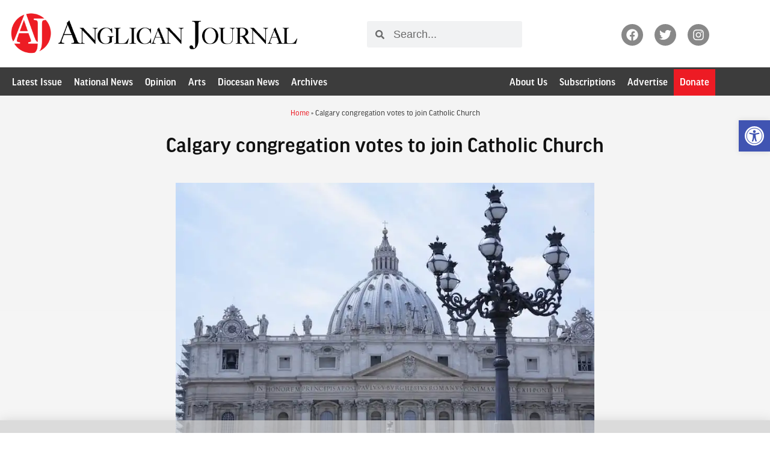

--- FILE ---
content_type: text/html; charset=UTF-8
request_url: https://anglicanjournal.com/calgary-congregation-votes-to-join-catholic-church-9477/
body_size: 35446
content:
<!doctype html>
<html lang="en-US">
<head>
	<meta charset="UTF-8">
	<meta name="viewport" content="width=device-width, initial-scale=1">
	<link rel="profile" href="https://gmpg.org/xfn/11">
	<meta name='robots' content='index, follow, max-image-preview:large, max-snippet:-1, max-video-preview:-1' />

	<!-- This site is optimized with the Yoast SEO plugin v26.8 - https://yoast.com/product/yoast-seo-wordpress/ -->
	<title>Calgary congregation votes to join Catholic Church - Anglican Journal</title>
	<link rel="canonical" href="https://anglicanjournal.com/calgary-congregation-votes-to-join-catholic-church-9477/" />
	<meta property="og:locale" content="en_US" />
	<meta property="og:type" content="article" />
	<meta property="og:title" content="Calgary congregation votes to join Catholic Church - Anglican Journal" />
	<meta property="og:description" content="The congregation of St. John&#8217;s the Evangelist in Calgary voted in late November to enter into serious discussions with the Roman Catholic Church about becoming a part of its Anglican Ordinariate in Canada. It is the first parish of the Anglican Church of Canada to move toward becoming a part of the Catholic Church since [&hellip;]" />
	<meta property="og:url" content="https://anglicanjournal.com/calgary-congregation-votes-to-join-catholic-church-9477/" />
	<meta property="og:site_name" content="Anglican Journal" />
	<meta property="article:publisher" content="https://www.facebook.com/anglicanjournal/" />
	<meta property="article:published_time" content="2010-12-10T05:00:00+00:00" />
	<meta property="article:modified_time" content="2017-08-01T15:46:14+00:00" />
	<meta property="og:image" content="https://anglicanjournal.com/wp-content/uploads/2010/12/Vatican-web.jpg" />
	<meta property="og:image:width" content="800" />
	<meta property="og:image:height" content="533" />
	<meta property="og:image:type" content="image/jpeg" />
	<meta name="author" content="Leigh Anne Williams" />
	<meta name="twitter:card" content="summary_large_image" />
	<meta name="twitter:creator" content="@anglicanjournal" />
	<meta name="twitter:site" content="@anglicanjournal" />
	<script type="application/ld+json" class="yoast-schema-graph">{"@context":"https://schema.org","@graph":[{"@type":"Article","@id":"https://anglicanjournal.com/calgary-congregation-votes-to-join-catholic-church-9477/#article","isPartOf":{"@id":"https://anglicanjournal.com/calgary-congregation-votes-to-join-catholic-church-9477/"},"author":{"@id":"https://anglicanjournal.com/#/schema/person/b693f6cbecd83ceb3c858615270d1285"},"headline":"Calgary congregation votes to join Catholic Church","datePublished":"2010-12-10T05:00:00+00:00","dateModified":"2017-08-01T15:46:14+00:00","mainEntityOfPage":{"@id":"https://anglicanjournal.com/calgary-congregation-votes-to-join-catholic-church-9477/"},"wordCount":554,"commentCount":0,"publisher":{"@id":"https://anglicanjournal.com/#organization"},"image":{"@id":"https://anglicanjournal.com/calgary-congregation-votes-to-join-catholic-church-9477/#primaryimage"},"thumbnailUrl":"https://i0.wp.com/anglicanjournal.com/wp-content/uploads/2010/12/Vatican-web.jpg?fit=800%2C533&ssl=1","articleSection":["International News","National News","News"],"inLanguage":"en-US","potentialAction":[{"@type":"CommentAction","name":"Comment","target":["https://anglicanjournal.com/calgary-congregation-votes-to-join-catholic-church-9477/#respond"]}]},{"@type":"WebPage","@id":"https://anglicanjournal.com/calgary-congregation-votes-to-join-catholic-church-9477/","url":"https://anglicanjournal.com/calgary-congregation-votes-to-join-catholic-church-9477/","name":"Calgary congregation votes to join Catholic Church - Anglican Journal","isPartOf":{"@id":"https://anglicanjournal.com/#website"},"primaryImageOfPage":{"@id":"https://anglicanjournal.com/calgary-congregation-votes-to-join-catholic-church-9477/#primaryimage"},"image":{"@id":"https://anglicanjournal.com/calgary-congregation-votes-to-join-catholic-church-9477/#primaryimage"},"thumbnailUrl":"https://i0.wp.com/anglicanjournal.com/wp-content/uploads/2010/12/Vatican-web.jpg?fit=800%2C533&ssl=1","datePublished":"2010-12-10T05:00:00+00:00","dateModified":"2017-08-01T15:46:14+00:00","breadcrumb":{"@id":"https://anglicanjournal.com/calgary-congregation-votes-to-join-catholic-church-9477/#breadcrumb"},"inLanguage":"en-US","potentialAction":[{"@type":"ReadAction","target":["https://anglicanjournal.com/calgary-congregation-votes-to-join-catholic-church-9477/"]}],"author":{"@id":"https://anglicanjournal.com/#/schema/person/b693f6cbecd83ceb3c858615270d1285"}},{"@type":"ImageObject","inLanguage":"en-US","@id":"https://anglicanjournal.com/calgary-congregation-votes-to-join-catholic-church-9477/#primaryimage","url":"https://i0.wp.com/anglicanjournal.com/wp-content/uploads/2010/12/Vatican-web.jpg?fit=800%2C533&ssl=1","contentUrl":"https://i0.wp.com/anglicanjournal.com/wp-content/uploads/2010/12/Vatican-web.jpg?fit=800%2C533&ssl=1","width":800,"height":533,"caption":"St. Peter's Basilica, Rome Photo: Colleen Cahill"},{"@type":"BreadcrumbList","@id":"https://anglicanjournal.com/calgary-congregation-votes-to-join-catholic-church-9477/#breadcrumb","itemListElement":[{"@type":"ListItem","position":1,"name":"Home","item":"https://anglicanjournal.com/"},{"@type":"ListItem","position":2,"name":"Calgary congregation votes to join Catholic Church"}]},{"@type":"WebSite","@id":"https://anglicanjournal.com/#website","url":"https://anglicanjournal.com/","name":"Anglican Journal","description":"National News from the Anglican Church of Canada","publisher":{"@id":"https://anglicanjournal.com/#organization"},"potentialAction":[{"@type":"SearchAction","target":{"@type":"EntryPoint","urlTemplate":"https://anglicanjournal.com/?s={search_term_string}"},"query-input":{"@type":"PropertyValueSpecification","valueRequired":true,"valueName":"search_term_string"}}],"inLanguage":"en-US"},{"@type":"Organization","@id":"https://anglicanjournal.com/#organization","name":"Anglican Journal","url":"https://anglicanjournal.com/","logo":{"@type":"ImageObject","inLanguage":"en-US","@id":"https://anglicanjournal.com/#/schema/logo/image/","url":"https://anglicanjournal.com/wp-content/uploads/2021/11/AJ-logo-01.svg","contentUrl":"https://anglicanjournal.com/wp-content/uploads/2021/11/AJ-logo-01.svg","width":392,"height":407,"caption":"Anglican Journal"},"image":{"@id":"https://anglicanjournal.com/#/schema/logo/image/"},"sameAs":["https://www.facebook.com/anglicanjournal/","https://x.com/anglicanjournal","https://www.instagram.com/anglicanjournal/"]},{"@type":"Person","@id":"https://anglicanjournal.com/#/schema/person/7fa4369adffa7ad12be38096405dccc0","name":"Anglican Journal Web Manager","image":{"@type":"ImageObject","inLanguage":"en-US","@id":"https://anglicanjournal.com/#/schema/person/image/a46447cb421e6a32e9c91e3f395faa0a","url":"https://anglicanjournal.com/wp-content/uploads/2021/11/AJ-logo-01.svg","contentUrl":"https://anglicanjournal.com/wp-content/uploads/2021/11/AJ-logo-01.svg","caption":"Anglican Journal Web Manager"},"url":"https://anglicanjournal.com/author/webmanager/"},{"@type":"Person","@id":"https://anglicanjournal.com/#/schema/person/b693f6cbecd83ceb3c858615270d1285","name":"Leigh Anne Williams","image":{"@type":"ImageObject","inLanguage":"en-US","@id":"https://anglicanjournal.com/#/schema/person/07fd2be556cb1c18b3a3e3a6ceec54b1","url":"https://anglicanjournal.com/wp-content/uploads/2017/07/law.png","contentUrl":"https://anglicanjournal.com/wp-content/uploads/2017/07/law.png","width":"","height":"","caption":"Leigh Anne Williams"},"description":"Leigh Anne Williams joined the Anglican Journal in 2008 as a part-time staff writer. She also works as the Canadian correspondent for Publishers Weekly, a New York-based trade magazine for the book publishing. Prior to this, Williams worked as a reporter for the Canadian bureau of TIME Magazine, news editor of Quill &amp; Quire, and a copy editor at The Halifax Herald, The Globe and Mail and The Bay Street Bull.","url":"https://anglicanjournal.com/author/lawilliams/"}]}</script>
	<!-- / Yoast SEO plugin. -->


<link rel='dns-prefetch' href='//use.typekit.net' />
<link rel='preconnect' href='//c0.wp.com' />
<link rel='preconnect' href='//i0.wp.com' />
<link rel="alternate" type="application/rss+xml" title="Anglican Journal &raquo; Feed" href="https://anglicanjournal.com/feed/" />
<link rel="alternate" type="application/rss+xml" title="Anglican Journal &raquo; Comments Feed" href="https://anglicanjournal.com/comments/feed/" />
<link rel="alternate" type="application/rss+xml" title="Anglican Journal &raquo; Calgary congregation votes to join Catholic Church Comments Feed" href="https://anglicanjournal.com/calgary-congregation-votes-to-join-catholic-church-9477/feed/" />
<link rel="alternate" title="oEmbed (JSON)" type="application/json+oembed" href="https://anglicanjournal.com/wp-json/oembed/1.0/embed?url=https%3A%2F%2Fanglicanjournal.com%2Fcalgary-congregation-votes-to-join-catholic-church-9477%2F" />
<link rel="alternate" title="oEmbed (XML)" type="text/xml+oembed" href="https://anglicanjournal.com/wp-json/oembed/1.0/embed?url=https%3A%2F%2Fanglicanjournal.com%2Fcalgary-congregation-votes-to-join-catholic-church-9477%2F&#038;format=xml" />
		<!-- This site uses the Google Analytics by MonsterInsights plugin v9.11.1 - Using Analytics tracking - https://www.monsterinsights.com/ -->
							<script src="//www.googletagmanager.com/gtag/js?id=G-KTCPGSVZKT"  data-cfasync="false" data-wpfc-render="false" async></script>
			<script data-cfasync="false" data-wpfc-render="false">
				var mi_version = '9.11.1';
				var mi_track_user = true;
				var mi_no_track_reason = '';
								var MonsterInsightsDefaultLocations = {"page_location":"https:\/\/anglicanjournal.com\/calgary-congregation-votes-to-join-catholic-church-9477\/","page_referrer":"https:\/\/anglicanjournal.com\/calgary-congregation-votes-to-join-catholic-church-9477"};
								if ( typeof MonsterInsightsPrivacyGuardFilter === 'function' ) {
					var MonsterInsightsLocations = (typeof MonsterInsightsExcludeQuery === 'object') ? MonsterInsightsPrivacyGuardFilter( MonsterInsightsExcludeQuery ) : MonsterInsightsPrivacyGuardFilter( MonsterInsightsDefaultLocations );
				} else {
					var MonsterInsightsLocations = (typeof MonsterInsightsExcludeQuery === 'object') ? MonsterInsightsExcludeQuery : MonsterInsightsDefaultLocations;
				}

								var disableStrs = [
										'ga-disable-G-KTCPGSVZKT',
									];

				/* Function to detect opted out users */
				function __gtagTrackerIsOptedOut() {
					for (var index = 0; index < disableStrs.length; index++) {
						if (document.cookie.indexOf(disableStrs[index] + '=true') > -1) {
							return true;
						}
					}

					return false;
				}

				/* Disable tracking if the opt-out cookie exists. */
				if (__gtagTrackerIsOptedOut()) {
					for (var index = 0; index < disableStrs.length; index++) {
						window[disableStrs[index]] = true;
					}
				}

				/* Opt-out function */
				function __gtagTrackerOptout() {
					for (var index = 0; index < disableStrs.length; index++) {
						document.cookie = disableStrs[index] + '=true; expires=Thu, 31 Dec 2099 23:59:59 UTC; path=/';
						window[disableStrs[index]] = true;
					}
				}

				if ('undefined' === typeof gaOptout) {
					function gaOptout() {
						__gtagTrackerOptout();
					}
				}
								window.dataLayer = window.dataLayer || [];

				window.MonsterInsightsDualTracker = {
					helpers: {},
					trackers: {},
				};
				if (mi_track_user) {
					function __gtagDataLayer() {
						dataLayer.push(arguments);
					}

					function __gtagTracker(type, name, parameters) {
						if (!parameters) {
							parameters = {};
						}

						if (parameters.send_to) {
							__gtagDataLayer.apply(null, arguments);
							return;
						}

						if (type === 'event') {
														parameters.send_to = monsterinsights_frontend.v4_id;
							var hookName = name;
							if (typeof parameters['event_category'] !== 'undefined') {
								hookName = parameters['event_category'] + ':' + name;
							}

							if (typeof MonsterInsightsDualTracker.trackers[hookName] !== 'undefined') {
								MonsterInsightsDualTracker.trackers[hookName](parameters);
							} else {
								__gtagDataLayer('event', name, parameters);
							}
							
						} else {
							__gtagDataLayer.apply(null, arguments);
						}
					}

					__gtagTracker('js', new Date());
					__gtagTracker('set', {
						'developer_id.dZGIzZG': true,
											});
					if ( MonsterInsightsLocations.page_location ) {
						__gtagTracker('set', MonsterInsightsLocations);
					}
										__gtagTracker('config', 'G-KTCPGSVZKT', {"forceSSL":"true"} );
										window.gtag = __gtagTracker;										(function () {
						/* https://developers.google.com/analytics/devguides/collection/analyticsjs/ */
						/* ga and __gaTracker compatibility shim. */
						var noopfn = function () {
							return null;
						};
						var newtracker = function () {
							return new Tracker();
						};
						var Tracker = function () {
							return null;
						};
						var p = Tracker.prototype;
						p.get = noopfn;
						p.set = noopfn;
						p.send = function () {
							var args = Array.prototype.slice.call(arguments);
							args.unshift('send');
							__gaTracker.apply(null, args);
						};
						var __gaTracker = function () {
							var len = arguments.length;
							if (len === 0) {
								return;
							}
							var f = arguments[len - 1];
							if (typeof f !== 'object' || f === null || typeof f.hitCallback !== 'function') {
								if ('send' === arguments[0]) {
									var hitConverted, hitObject = false, action;
									if ('event' === arguments[1]) {
										if ('undefined' !== typeof arguments[3]) {
											hitObject = {
												'eventAction': arguments[3],
												'eventCategory': arguments[2],
												'eventLabel': arguments[4],
												'value': arguments[5] ? arguments[5] : 1,
											}
										}
									}
									if ('pageview' === arguments[1]) {
										if ('undefined' !== typeof arguments[2]) {
											hitObject = {
												'eventAction': 'page_view',
												'page_path': arguments[2],
											}
										}
									}
									if (typeof arguments[2] === 'object') {
										hitObject = arguments[2];
									}
									if (typeof arguments[5] === 'object') {
										Object.assign(hitObject, arguments[5]);
									}
									if ('undefined' !== typeof arguments[1].hitType) {
										hitObject = arguments[1];
										if ('pageview' === hitObject.hitType) {
											hitObject.eventAction = 'page_view';
										}
									}
									if (hitObject) {
										action = 'timing' === arguments[1].hitType ? 'timing_complete' : hitObject.eventAction;
										hitConverted = mapArgs(hitObject);
										__gtagTracker('event', action, hitConverted);
									}
								}
								return;
							}

							function mapArgs(args) {
								var arg, hit = {};
								var gaMap = {
									'eventCategory': 'event_category',
									'eventAction': 'event_action',
									'eventLabel': 'event_label',
									'eventValue': 'event_value',
									'nonInteraction': 'non_interaction',
									'timingCategory': 'event_category',
									'timingVar': 'name',
									'timingValue': 'value',
									'timingLabel': 'event_label',
									'page': 'page_path',
									'location': 'page_location',
									'title': 'page_title',
									'referrer' : 'page_referrer',
								};
								for (arg in args) {
																		if (!(!args.hasOwnProperty(arg) || !gaMap.hasOwnProperty(arg))) {
										hit[gaMap[arg]] = args[arg];
									} else {
										hit[arg] = args[arg];
									}
								}
								return hit;
							}

							try {
								f.hitCallback();
							} catch (ex) {
							}
						};
						__gaTracker.create = newtracker;
						__gaTracker.getByName = newtracker;
						__gaTracker.getAll = function () {
							return [];
						};
						__gaTracker.remove = noopfn;
						__gaTracker.loaded = true;
						window['__gaTracker'] = __gaTracker;
					})();
									} else {
										console.log("");
					(function () {
						function __gtagTracker() {
							return null;
						}

						window['__gtagTracker'] = __gtagTracker;
						window['gtag'] = __gtagTracker;
					})();
									}
			</script>
							<!-- / Google Analytics by MonsterInsights -->
		<!-- anglicanjournal.com is managing ads with Advanced Ads 2.0.16 – https://wpadvancedads.com/ --><script data-wpfc-render="false" id="angli-ready">
			window.advanced_ads_ready=function(e,a){a=a||"complete";var d=function(e){return"interactive"===a?"loading"!==e:"complete"===e};d(document.readyState)?e():document.addEventListener("readystatechange",(function(a){d(a.target.readyState)&&e()}),{once:"interactive"===a})},window.advanced_ads_ready_queue=window.advanced_ads_ready_queue||[];		</script>
		<style id='wp-img-auto-sizes-contain-inline-css'>
img:is([sizes=auto i],[sizes^="auto," i]){contain-intrinsic-size:3000px 1500px}
/*# sourceURL=wp-img-auto-sizes-contain-inline-css */
</style>
<link rel='stylesheet' id='wp-block-library-css' href='https://c0.wp.com/c/6.9/wp-includes/css/dist/block-library/style.min.css' media='all' />
<link rel='stylesheet' id='mediaelement-css' href='https://c0.wp.com/c/6.9/wp-includes/js/mediaelement/mediaelementplayer-legacy.min.css' media='all' />
<link rel='stylesheet' id='wp-mediaelement-css' href='https://c0.wp.com/c/6.9/wp-includes/js/mediaelement/wp-mediaelement.min.css' media='all' />
<style id='jetpack-sharing-buttons-style-inline-css'>
.jetpack-sharing-buttons__services-list{display:flex;flex-direction:row;flex-wrap:wrap;gap:0;list-style-type:none;margin:5px;padding:0}.jetpack-sharing-buttons__services-list.has-small-icon-size{font-size:12px}.jetpack-sharing-buttons__services-list.has-normal-icon-size{font-size:16px}.jetpack-sharing-buttons__services-list.has-large-icon-size{font-size:24px}.jetpack-sharing-buttons__services-list.has-huge-icon-size{font-size:36px}@media print{.jetpack-sharing-buttons__services-list{display:none!important}}.editor-styles-wrapper .wp-block-jetpack-sharing-buttons{gap:0;padding-inline-start:0}ul.jetpack-sharing-buttons__services-list.has-background{padding:1.25em 2.375em}
/*# sourceURL=https://anglicanjournal.com/wp-content/plugins/jetpack/_inc/blocks/sharing-buttons/view.css */
</style>
<style id='global-styles-inline-css'>
:root{--wp--preset--aspect-ratio--square: 1;--wp--preset--aspect-ratio--4-3: 4/3;--wp--preset--aspect-ratio--3-4: 3/4;--wp--preset--aspect-ratio--3-2: 3/2;--wp--preset--aspect-ratio--2-3: 2/3;--wp--preset--aspect-ratio--16-9: 16/9;--wp--preset--aspect-ratio--9-16: 9/16;--wp--preset--color--black: #000000;--wp--preset--color--cyan-bluish-gray: #abb8c3;--wp--preset--color--white: #ffffff;--wp--preset--color--pale-pink: #f78da7;--wp--preset--color--vivid-red: #cf2e2e;--wp--preset--color--luminous-vivid-orange: #ff6900;--wp--preset--color--luminous-vivid-amber: #fcb900;--wp--preset--color--light-green-cyan: #7bdcb5;--wp--preset--color--vivid-green-cyan: #00d084;--wp--preset--color--pale-cyan-blue: #8ed1fc;--wp--preset--color--vivid-cyan-blue: #0693e3;--wp--preset--color--vivid-purple: #9b51e0;--wp--preset--gradient--vivid-cyan-blue-to-vivid-purple: linear-gradient(135deg,rgb(6,147,227) 0%,rgb(155,81,224) 100%);--wp--preset--gradient--light-green-cyan-to-vivid-green-cyan: linear-gradient(135deg,rgb(122,220,180) 0%,rgb(0,208,130) 100%);--wp--preset--gradient--luminous-vivid-amber-to-luminous-vivid-orange: linear-gradient(135deg,rgb(252,185,0) 0%,rgb(255,105,0) 100%);--wp--preset--gradient--luminous-vivid-orange-to-vivid-red: linear-gradient(135deg,rgb(255,105,0) 0%,rgb(207,46,46) 100%);--wp--preset--gradient--very-light-gray-to-cyan-bluish-gray: linear-gradient(135deg,rgb(238,238,238) 0%,rgb(169,184,195) 100%);--wp--preset--gradient--cool-to-warm-spectrum: linear-gradient(135deg,rgb(74,234,220) 0%,rgb(151,120,209) 20%,rgb(207,42,186) 40%,rgb(238,44,130) 60%,rgb(251,105,98) 80%,rgb(254,248,76) 100%);--wp--preset--gradient--blush-light-purple: linear-gradient(135deg,rgb(255,206,236) 0%,rgb(152,150,240) 100%);--wp--preset--gradient--blush-bordeaux: linear-gradient(135deg,rgb(254,205,165) 0%,rgb(254,45,45) 50%,rgb(107,0,62) 100%);--wp--preset--gradient--luminous-dusk: linear-gradient(135deg,rgb(255,203,112) 0%,rgb(199,81,192) 50%,rgb(65,88,208) 100%);--wp--preset--gradient--pale-ocean: linear-gradient(135deg,rgb(255,245,203) 0%,rgb(182,227,212) 50%,rgb(51,167,181) 100%);--wp--preset--gradient--electric-grass: linear-gradient(135deg,rgb(202,248,128) 0%,rgb(113,206,126) 100%);--wp--preset--gradient--midnight: linear-gradient(135deg,rgb(2,3,129) 0%,rgb(40,116,252) 100%);--wp--preset--font-size--small: 13px;--wp--preset--font-size--medium: 20px;--wp--preset--font-size--large: 36px;--wp--preset--font-size--x-large: 42px;--wp--preset--spacing--20: 0.44rem;--wp--preset--spacing--30: 0.67rem;--wp--preset--spacing--40: 1rem;--wp--preset--spacing--50: 1.5rem;--wp--preset--spacing--60: 2.25rem;--wp--preset--spacing--70: 3.38rem;--wp--preset--spacing--80: 5.06rem;--wp--preset--shadow--natural: 6px 6px 9px rgba(0, 0, 0, 0.2);--wp--preset--shadow--deep: 12px 12px 50px rgba(0, 0, 0, 0.4);--wp--preset--shadow--sharp: 6px 6px 0px rgba(0, 0, 0, 0.2);--wp--preset--shadow--outlined: 6px 6px 0px -3px rgb(255, 255, 255), 6px 6px rgb(0, 0, 0);--wp--preset--shadow--crisp: 6px 6px 0px rgb(0, 0, 0);}:root { --wp--style--global--content-size: 800px;--wp--style--global--wide-size: 1200px; }:where(body) { margin: 0; }.wp-site-blocks > .alignleft { float: left; margin-right: 2em; }.wp-site-blocks > .alignright { float: right; margin-left: 2em; }.wp-site-blocks > .aligncenter { justify-content: center; margin-left: auto; margin-right: auto; }:where(.wp-site-blocks) > * { margin-block-start: 24px; margin-block-end: 0; }:where(.wp-site-blocks) > :first-child { margin-block-start: 0; }:where(.wp-site-blocks) > :last-child { margin-block-end: 0; }:root { --wp--style--block-gap: 24px; }:root :where(.is-layout-flow) > :first-child{margin-block-start: 0;}:root :where(.is-layout-flow) > :last-child{margin-block-end: 0;}:root :where(.is-layout-flow) > *{margin-block-start: 24px;margin-block-end: 0;}:root :where(.is-layout-constrained) > :first-child{margin-block-start: 0;}:root :where(.is-layout-constrained) > :last-child{margin-block-end: 0;}:root :where(.is-layout-constrained) > *{margin-block-start: 24px;margin-block-end: 0;}:root :where(.is-layout-flex){gap: 24px;}:root :where(.is-layout-grid){gap: 24px;}.is-layout-flow > .alignleft{float: left;margin-inline-start: 0;margin-inline-end: 2em;}.is-layout-flow > .alignright{float: right;margin-inline-start: 2em;margin-inline-end: 0;}.is-layout-flow > .aligncenter{margin-left: auto !important;margin-right: auto !important;}.is-layout-constrained > .alignleft{float: left;margin-inline-start: 0;margin-inline-end: 2em;}.is-layout-constrained > .alignright{float: right;margin-inline-start: 2em;margin-inline-end: 0;}.is-layout-constrained > .aligncenter{margin-left: auto !important;margin-right: auto !important;}.is-layout-constrained > :where(:not(.alignleft):not(.alignright):not(.alignfull)){max-width: var(--wp--style--global--content-size);margin-left: auto !important;margin-right: auto !important;}.is-layout-constrained > .alignwide{max-width: var(--wp--style--global--wide-size);}body .is-layout-flex{display: flex;}.is-layout-flex{flex-wrap: wrap;align-items: center;}.is-layout-flex > :is(*, div){margin: 0;}body .is-layout-grid{display: grid;}.is-layout-grid > :is(*, div){margin: 0;}body{padding-top: 0px;padding-right: 0px;padding-bottom: 0px;padding-left: 0px;}a:where(:not(.wp-element-button)){text-decoration: underline;}:root :where(.wp-element-button, .wp-block-button__link){background-color: #32373c;border-width: 0;color: #fff;font-family: inherit;font-size: inherit;font-style: inherit;font-weight: inherit;letter-spacing: inherit;line-height: inherit;padding-top: calc(0.667em + 2px);padding-right: calc(1.333em + 2px);padding-bottom: calc(0.667em + 2px);padding-left: calc(1.333em + 2px);text-decoration: none;text-transform: inherit;}.has-black-color{color: var(--wp--preset--color--black) !important;}.has-cyan-bluish-gray-color{color: var(--wp--preset--color--cyan-bluish-gray) !important;}.has-white-color{color: var(--wp--preset--color--white) !important;}.has-pale-pink-color{color: var(--wp--preset--color--pale-pink) !important;}.has-vivid-red-color{color: var(--wp--preset--color--vivid-red) !important;}.has-luminous-vivid-orange-color{color: var(--wp--preset--color--luminous-vivid-orange) !important;}.has-luminous-vivid-amber-color{color: var(--wp--preset--color--luminous-vivid-amber) !important;}.has-light-green-cyan-color{color: var(--wp--preset--color--light-green-cyan) !important;}.has-vivid-green-cyan-color{color: var(--wp--preset--color--vivid-green-cyan) !important;}.has-pale-cyan-blue-color{color: var(--wp--preset--color--pale-cyan-blue) !important;}.has-vivid-cyan-blue-color{color: var(--wp--preset--color--vivid-cyan-blue) !important;}.has-vivid-purple-color{color: var(--wp--preset--color--vivid-purple) !important;}.has-black-background-color{background-color: var(--wp--preset--color--black) !important;}.has-cyan-bluish-gray-background-color{background-color: var(--wp--preset--color--cyan-bluish-gray) !important;}.has-white-background-color{background-color: var(--wp--preset--color--white) !important;}.has-pale-pink-background-color{background-color: var(--wp--preset--color--pale-pink) !important;}.has-vivid-red-background-color{background-color: var(--wp--preset--color--vivid-red) !important;}.has-luminous-vivid-orange-background-color{background-color: var(--wp--preset--color--luminous-vivid-orange) !important;}.has-luminous-vivid-amber-background-color{background-color: var(--wp--preset--color--luminous-vivid-amber) !important;}.has-light-green-cyan-background-color{background-color: var(--wp--preset--color--light-green-cyan) !important;}.has-vivid-green-cyan-background-color{background-color: var(--wp--preset--color--vivid-green-cyan) !important;}.has-pale-cyan-blue-background-color{background-color: var(--wp--preset--color--pale-cyan-blue) !important;}.has-vivid-cyan-blue-background-color{background-color: var(--wp--preset--color--vivid-cyan-blue) !important;}.has-vivid-purple-background-color{background-color: var(--wp--preset--color--vivid-purple) !important;}.has-black-border-color{border-color: var(--wp--preset--color--black) !important;}.has-cyan-bluish-gray-border-color{border-color: var(--wp--preset--color--cyan-bluish-gray) !important;}.has-white-border-color{border-color: var(--wp--preset--color--white) !important;}.has-pale-pink-border-color{border-color: var(--wp--preset--color--pale-pink) !important;}.has-vivid-red-border-color{border-color: var(--wp--preset--color--vivid-red) !important;}.has-luminous-vivid-orange-border-color{border-color: var(--wp--preset--color--luminous-vivid-orange) !important;}.has-luminous-vivid-amber-border-color{border-color: var(--wp--preset--color--luminous-vivid-amber) !important;}.has-light-green-cyan-border-color{border-color: var(--wp--preset--color--light-green-cyan) !important;}.has-vivid-green-cyan-border-color{border-color: var(--wp--preset--color--vivid-green-cyan) !important;}.has-pale-cyan-blue-border-color{border-color: var(--wp--preset--color--pale-cyan-blue) !important;}.has-vivid-cyan-blue-border-color{border-color: var(--wp--preset--color--vivid-cyan-blue) !important;}.has-vivid-purple-border-color{border-color: var(--wp--preset--color--vivid-purple) !important;}.has-vivid-cyan-blue-to-vivid-purple-gradient-background{background: var(--wp--preset--gradient--vivid-cyan-blue-to-vivid-purple) !important;}.has-light-green-cyan-to-vivid-green-cyan-gradient-background{background: var(--wp--preset--gradient--light-green-cyan-to-vivid-green-cyan) !important;}.has-luminous-vivid-amber-to-luminous-vivid-orange-gradient-background{background: var(--wp--preset--gradient--luminous-vivid-amber-to-luminous-vivid-orange) !important;}.has-luminous-vivid-orange-to-vivid-red-gradient-background{background: var(--wp--preset--gradient--luminous-vivid-orange-to-vivid-red) !important;}.has-very-light-gray-to-cyan-bluish-gray-gradient-background{background: var(--wp--preset--gradient--very-light-gray-to-cyan-bluish-gray) !important;}.has-cool-to-warm-spectrum-gradient-background{background: var(--wp--preset--gradient--cool-to-warm-spectrum) !important;}.has-blush-light-purple-gradient-background{background: var(--wp--preset--gradient--blush-light-purple) !important;}.has-blush-bordeaux-gradient-background{background: var(--wp--preset--gradient--blush-bordeaux) !important;}.has-luminous-dusk-gradient-background{background: var(--wp--preset--gradient--luminous-dusk) !important;}.has-pale-ocean-gradient-background{background: var(--wp--preset--gradient--pale-ocean) !important;}.has-electric-grass-gradient-background{background: var(--wp--preset--gradient--electric-grass) !important;}.has-midnight-gradient-background{background: var(--wp--preset--gradient--midnight) !important;}.has-small-font-size{font-size: var(--wp--preset--font-size--small) !important;}.has-medium-font-size{font-size: var(--wp--preset--font-size--medium) !important;}.has-large-font-size{font-size: var(--wp--preset--font-size--large) !important;}.has-x-large-font-size{font-size: var(--wp--preset--font-size--x-large) !important;}
:root :where(.wp-block-pullquote){font-size: 1.5em;line-height: 1.6;}
/*# sourceURL=global-styles-inline-css */
</style>
<link rel='stylesheet' id='custom-typekit-css-css' href='https://use.typekit.net/jsc1nvc.css?ver=2.1.1' media='all' />
<link rel='stylesheet' id='pojo-a11y-css' href='https://anglicanjournal.com/wp-content/plugins/pojo-accessibility/modules/legacy/assets/css/style.min.css?ver=1.0.0' media='all' />
<link rel='stylesheet' id='ea11y-skip-link-css' href='https://anglicanjournal.com/wp-content/plugins/pojo-accessibility/assets/build/skip-link.css?ver=4.0.3' media='all' />
<link rel='stylesheet' id='hello-elementor-css' href='https://anglicanjournal.com/wp-content/themes/hello-elementor/assets/css/reset.css?ver=3.4.6' media='all' />
<link rel='stylesheet' id='hello-elementor-theme-style-css' href='https://anglicanjournal.com/wp-content/themes/hello-elementor/assets/css/theme.css?ver=3.4.6' media='all' />
<link rel='stylesheet' id='hello-elementor-header-footer-css' href='https://anglicanjournal.com/wp-content/themes/hello-elementor/assets/css/header-footer.css?ver=3.4.6' media='all' />
<link rel='stylesheet' id='elementor-frontend-css' href='https://anglicanjournal.com/wp-content/uploads/elementor/css/custom-frontend.min.css?ver=1769795389' media='all' />
<link rel='stylesheet' id='widget-image-css' href='https://anglicanjournal.com/wp-content/plugins/elementor/assets/css/widget-image.min.css?ver=3.34.4' media='all' />
<link rel='stylesheet' id='widget-search-form-css' href='https://anglicanjournal.com/wp-content/plugins/elementor-pro/assets/css/widget-search-form.min.css?ver=3.34.4' media='all' />
<link rel='stylesheet' id='widget-social-icons-css' href='https://anglicanjournal.com/wp-content/plugins/elementor/assets/css/widget-social-icons.min.css?ver=3.34.4' media='all' />
<link rel='stylesheet' id='e-apple-webkit-css' href='https://anglicanjournal.com/wp-content/uploads/elementor/css/custom-apple-webkit.min.css?ver=1769795389' media='all' />
<link rel='stylesheet' id='widget-nav-menu-css' href='https://anglicanjournal.com/wp-content/uploads/elementor/css/custom-pro-widget-nav-menu.min.css?ver=1769795390' media='all' />
<link rel='stylesheet' id='widget-breadcrumbs-css' href='https://anglicanjournal.com/wp-content/plugins/elementor-pro/assets/css/widget-breadcrumbs.min.css?ver=3.34.4' media='all' />
<link rel='stylesheet' id='widget-heading-css' href='https://anglicanjournal.com/wp-content/plugins/elementor/assets/css/widget-heading.min.css?ver=3.34.4' media='all' />
<link rel='stylesheet' id='widget-share-buttons-css' href='https://anglicanjournal.com/wp-content/plugins/elementor-pro/assets/css/widget-share-buttons.min.css?ver=3.34.4' media='all' />
<link rel='stylesheet' id='widget-post-navigation-css' href='https://anglicanjournal.com/wp-content/plugins/elementor-pro/assets/css/widget-post-navigation.min.css?ver=3.34.4' media='all' />
<link rel='stylesheet' id='widget-divider-css' href='https://anglicanjournal.com/wp-content/plugins/elementor/assets/css/widget-divider.min.css?ver=3.34.4' media='all' />
<link rel='stylesheet' id='swiper-css' href='https://anglicanjournal.com/wp-content/plugins/elementor/assets/lib/swiper/v8/css/swiper.min.css?ver=8.4.5' media='all' />
<link rel='stylesheet' id='e-swiper-css' href='https://anglicanjournal.com/wp-content/plugins/elementor/assets/css/conditionals/e-swiper.min.css?ver=3.34.4' media='all' />
<link rel='stylesheet' id='e-animation-slideInUp-css' href='https://anglicanjournal.com/wp-content/plugins/elementor/assets/lib/animations/styles/slideInUp.min.css?ver=3.34.4' media='all' />
<link rel='stylesheet' id='e-popup-css' href='https://anglicanjournal.com/wp-content/plugins/elementor-pro/assets/css/conditionals/popup.min.css?ver=3.34.4' media='all' />
<link rel='stylesheet' id='elementor-post-167945-css' href='https://anglicanjournal.com/wp-content/uploads/elementor/css/post-167945.css?ver=1769795388' media='all' />
<link rel='stylesheet' id='uael-frontend-css' href='https://anglicanjournal.com/wp-content/plugins/ultimate-elementor/assets/min-css/uael-frontend.min.css?ver=1.42.3' media='all' />
<link rel='stylesheet' id='uael-teammember-social-icons-css' href='https://anglicanjournal.com/wp-content/plugins/elementor/assets/css/widget-social-icons.min.css?ver=3.24.0' media='all' />
<link rel='stylesheet' id='uael-social-share-icons-brands-css' href='https://anglicanjournal.com/wp-content/plugins/elementor/assets/lib/font-awesome/css/brands.css?ver=5.15.3' media='all' />
<link rel='stylesheet' id='uael-social-share-icons-fontawesome-css' href='https://anglicanjournal.com/wp-content/plugins/elementor/assets/lib/font-awesome/css/fontawesome.css?ver=5.15.3' media='all' />
<link rel='stylesheet' id='uael-nav-menu-icons-css' href='https://anglicanjournal.com/wp-content/plugins/elementor/assets/lib/font-awesome/css/solid.css?ver=5.15.3' media='all' />
<link rel='stylesheet' id='elementor-post-170305-css' href='https://anglicanjournal.com/wp-content/uploads/elementor/css/post-170305.css?ver=1769795388' media='all' />
<link rel='stylesheet' id='elementor-post-170238-css' href='https://anglicanjournal.com/wp-content/uploads/elementor/css/post-170238.css?ver=1769795388' media='all' />
<link rel='stylesheet' id='elementor-post-167985-css' href='https://anglicanjournal.com/wp-content/uploads/elementor/css/post-167985.css?ver=1769795388' media='all' />
<link rel='stylesheet' id='elementor-post-170405-css' href='https://anglicanjournal.com/wp-content/uploads/elementor/css/post-170405.css?ver=1769795388' media='all' />
<link rel='stylesheet' id='hello-elementor-child-style-css' href='https://anglicanjournal.com/wp-content/themes/hello-theme-child-master/style.css?ver=1.0.0' media='all' />
<link rel='stylesheet' id='elementor-gf-local-inter-css' href='https://anglicanjournal.com/wp-content/uploads/elementor/google-fonts/css/inter.css?ver=1742228124' media='all' />
<script src="https://c0.wp.com/c/6.9/wp-includes/js/jquery/jquery.min.js" id="jquery-core-js"></script>
<script src="https://c0.wp.com/c/6.9/wp-includes/js/jquery/jquery-migrate.min.js" id="jquery-migrate-js"></script>
<script src="https://anglicanjournal.com/wp-content/plugins/google-analytics-premium/assets/js/frontend-gtag.min.js?ver=9.11.1" id="monsterinsights-frontend-script-js" async data-wp-strategy="async"></script>
<script data-cfasync="false" data-wpfc-render="false" id='monsterinsights-frontend-script-js-extra'>var monsterinsights_frontend = {"js_events_tracking":"true","download_extensions":"doc,pdf,ppt,zip,xls,docx,pptx,xlsx","inbound_paths":"[]","home_url":"https:\/\/anglicanjournal.com","hash_tracking":"false","v4_id":"G-KTCPGSVZKT"};</script>
<script id="advanced-ads-advanced-js-js-extra">
var advads_options = {"blog_id":"1","privacy":{"enabled":false,"state":"not_needed"}};
//# sourceURL=advanced-ads-advanced-js-js-extra
</script>
<script src="https://anglicanjournal.com/wp-content/uploads/604/92/public/assets/js/182.js?ver=2.0.16" id="advanced-ads-advanced-js-js"></script>
<link rel="https://api.w.org/" href="https://anglicanjournal.com/wp-json/" /><link rel="alternate" title="JSON" type="application/json" href="https://anglicanjournal.com/wp-json/wp/v2/posts/99700" /><link rel="EditURI" type="application/rsd+xml" title="RSD" href="https://anglicanjournal.com/xmlrpc.php?rsd" />
<link rel='shortlink' href='https://anglicanjournal.com/?p=99700' />
<style type="text/css">
#pojo-a11y-toolbar .pojo-a11y-toolbar-toggle a{ background-color: #4054b2;	color: #ffffff;}
#pojo-a11y-toolbar .pojo-a11y-toolbar-overlay, #pojo-a11y-toolbar .pojo-a11y-toolbar-overlay ul.pojo-a11y-toolbar-items.pojo-a11y-links{ border-color: #4054b2;}
body.pojo-a11y-focusable a:focus{ outline-style: solid !important;	outline-width: 1px !important;	outline-color: #FF0000 !important;}
#pojo-a11y-toolbar{ top: 200px !important;}
#pojo-a11y-toolbar .pojo-a11y-toolbar-overlay{ background-color: #ffffff;}
#pojo-a11y-toolbar .pojo-a11y-toolbar-overlay ul.pojo-a11y-toolbar-items li.pojo-a11y-toolbar-item a, #pojo-a11y-toolbar .pojo-a11y-toolbar-overlay p.pojo-a11y-toolbar-title{ color: #333333;}
#pojo-a11y-toolbar .pojo-a11y-toolbar-overlay ul.pojo-a11y-toolbar-items li.pojo-a11y-toolbar-item a.active{ background-color: #4054b2;	color: #ffffff;}
@media (max-width: 767px) { #pojo-a11y-toolbar { top: 50px !important; } }</style><!-- Related Posts for WP Premium CSS -->
<style type='text/css'>
.rp4wp-related-posts { width:100%; overflow:hidden;}ul.rp4wp-posts-list {width:100%; margin:0 !important; padding:0 !important; list-style:none !important; float:left;}ul.rp4wp-posts-list .rp4wp-col {width:100% !important;margin-bottom:30px !important;list-style:none !important;box-sizing:border-box;overflow:hidden;float:left;}.rp4wp_component_wrapper {width:100% !important;float:left;}.rp4wp_component {width:100% !important;padding:0 0 5% !important;box-sizing:border-box;float:left;overflow:hidden !important;}.rp4wp_component a {border:0 !important;}.rp4wp_component_image a {display:block; height:100% !important;} .rp4wp_component_image img {width:100% !important;height:100% !important;}.rp4wp_component_title a {text-decoration:none !important; font-weight:bold; border:0 !important;}@media (min-width: 768px) {ul.rp4wp-posts-list .rp4wp-col {width:34.3333333333% !important;padding:0 2% !important;}ul.rp4wp-posts-list .rp4wp-col-first {width:32.3333333333% !important;padding-left:0 !important;padding-right:2% !important;}ul.rp4wp-posts-list .rp4wp-col-last {width:32.3333333333% !important;padding-right:0 !important;padding-left:2% !important;}.rp4wp_component_wrapper {width:50% !important;}.rp4wp_component_wrapper_left {padding-right:5% !important;}.rp4wp_component_wrapper_right {padding-left:5% !important;}}.rp4wp_component_2{height:80% !important;}.rp4wp_component_3{height:20% !important;}
</style>
<meta name="generator" content="Elementor 3.34.4; features: e_font_icon_svg, additional_custom_breakpoints; settings: css_print_method-external, google_font-enabled, font_display-optional">
<style>
.wp-caption-text {font-family: "bookman-jf-pro", Sans-serif;
    font-size: 13px;
    font-weight: 400;
    font-style: normal;
	margin-top: 6px;}
</style>
<link rel="apple-touch-icon" sizes="180x180" href="/apple-touch-icon.png">
<link rel="icon" type="image/png" sizes="32x32" href="/favicon-32x32.png">
<link rel="icon" type="image/png" sizes="16x16" href="/favicon-16x16.png">
<link rel="manifest" href="/site.webmanifest">
<!-- Matomo -->
<script>
  var _paq = window._paq = window._paq || [];
  /* tracker methods like "setCustomDimension" should be called before "trackPageView" */
  _paq.push(['trackPageView']);
  _paq.push(['enableLinkTracking']);
  (function() {
    var u="https://anglicanlutheran.matomo.cloud/";
    _paq.push(['setTrackerUrl', u+'matomo.php']);
    _paq.push(['setSiteId', '8']);
    var d=document, g=d.createElement('script'), s=d.getElementsByTagName('script')[0];
    g.async=true; g.src='//cdn.matomo.cloud/anglicanlutheran.matomo.cloud/matomo.js'; s.parentNode.insertBefore(g,s);
  })();
</script>
<!-- End Matomo Code -->

<script>window.onload=function(){const container=document.querySelector('.anc-gen-image');if(container){const image=container.querySelector('img');const imageToHide='aj-blank.png';if(image){image.addEventListener('load',function(){console.log('Image src:',image.src);if(image.src.includes(imageToHide)){image.classList.add('hidden-print');console.log('Image hidden for printing')}else{console.log('Image not found or does not match the target')}});if(image.complete){image.dispatchEvent(new Event('load'))}}}};</script>
<style>.figcaption{text-align:left}.ancprintonly{display:none}.anccenter{text-align:center}@media print{body{margin:0;color:#000;background-color:#FFF}.ancnoprint{display:none!important}img.hidden-print{display:none!important}.hidden-print{display:none!important}a[href]:after{display:none!important}.ancprintonly{display:block;font-size:12px}#pojo-a11y-toolbar{display:none!important}.anclink,.anclink:link,.anclink:visited,.anclink:hover,.anclink:active{text-decoration:none!important;color:inherit!important}.anclink a,.anclink a:link,.anclink a:visited,.anclink a:hover,.anclink a:active{text-decoration:none!important;color:inherit!important}}</style>
		<script type="text/javascript">
			var advadsCfpQueue = [];
			var advadsCfpAd = function( adID ) {
				if ( 'undefined' === typeof advadsProCfp ) {
					advadsCfpQueue.push( adID )
				} else {
					advadsProCfp.addElement( adID )
				}
			}
		</script>
					<style>
				.e-con.e-parent:nth-of-type(n+4):not(.e-lazyloaded):not(.e-no-lazyload),
				.e-con.e-parent:nth-of-type(n+4):not(.e-lazyloaded):not(.e-no-lazyload) * {
					background-image: none !important;
				}
				@media screen and (max-height: 1024px) {
					.e-con.e-parent:nth-of-type(n+3):not(.e-lazyloaded):not(.e-no-lazyload),
					.e-con.e-parent:nth-of-type(n+3):not(.e-lazyloaded):not(.e-no-lazyload) * {
						background-image: none !important;
					}
				}
				@media screen and (max-height: 640px) {
					.e-con.e-parent:nth-of-type(n+2):not(.e-lazyloaded):not(.e-no-lazyload),
					.e-con.e-parent:nth-of-type(n+2):not(.e-lazyloaded):not(.e-no-lazyload) * {
						background-image: none !important;
					}
				}
			</style>
			<link rel="icon" href="https://anglicanjournal.com/wp-content/uploads/2021/11/AJ-logo-01.svg" sizes="32x32" />
<link rel="icon" href="https://anglicanjournal.com/wp-content/uploads/2021/11/AJ-logo-01.svg" sizes="192x192" />
<link rel="apple-touch-icon" href="https://anglicanjournal.com/wp-content/uploads/2021/11/AJ-logo-01.svg" />
<meta name="msapplication-TileImage" content="https://anglicanjournal.com/wp-content/uploads/2021/11/AJ-logo-01.svg" />
		<style id="wp-custom-css">
			h4.jp-relatedposts-post-title {font size:16px!important;}		</style>
		</head>
<body class="wp-singular post-template-default single single-post postid-99700 single-format-standard wp-custom-logo wp-embed-responsive wp-theme-hello-elementor wp-child-theme-hello-theme-child-master hello-elementor-default elementor-default elementor-kit-167945 aa-prefix-angli- elementor-page-167985">

		<script>
			const onSkipLinkClick = () => {
				const htmlElement = document.querySelector('html');

				htmlElement.style['scroll-behavior'] = 'smooth';

				setTimeout( () => htmlElement.style['scroll-behavior'] = null, 1000 );
			}
			document.addEventListener("DOMContentLoaded", () => {
				if (!document.querySelector('#content')) {
					document.querySelector('.ea11y-skip-to-content-link').remove();
				}
			});
		</script>
		<nav aria-label="Skip to content navigation">
			<a class="ea11y-skip-to-content-link"
				href="#content"
				tabindex="-1"
				onclick="onSkipLinkClick()"
			>
				Skip to content
				<svg width="24" height="24" viewBox="0 0 24 24" fill="none" role="presentation">
					<path d="M18 6V12C18 12.7956 17.6839 13.5587 17.1213 14.1213C16.5587 14.6839 15.7956 15 15 15H5M5 15L9 11M5 15L9 19"
								stroke="black"
								stroke-width="1.5"
								stroke-linecap="round"
								stroke-linejoin="round"
					/>
				</svg>
			</a>
			<div class="ea11y-skip-to-content-backdrop"></div>
		</nav>

		

		<header data-elementor-type="header" data-elementor-id="170305" class="elementor elementor-170305 elementor-location-header" data-elementor-post-type="elementor_library">
					<section class="elementor-section elementor-top-section elementor-element elementor-element-2448eee elementor-section-boxed elementor-section-height-default elementor-section-height-default" data-id="2448eee" data-element_type="section">
						<div class="elementor-container elementor-column-gap-default">
					<div class="elementor-column elementor-col-33 elementor-top-column elementor-element elementor-element-3992dcac" data-id="3992dcac" data-element_type="column">
			<div class="elementor-widget-wrap elementor-element-populated">
						<div class="elementor-element elementor-element-59d02d1a elementor-widget elementor-widget-theme-site-logo elementor-widget-image" data-id="59d02d1a" data-element_type="widget" data-widget_type="theme-site-logo.default">
				<div class="elementor-widget-container">
											<a href="https://anglicanjournal.com">
			<img width="1813" height="281" src="https://i0.wp.com/anglicanjournal.com/wp-content/uploads/2021/11/AJ-Combo.png?fit=1813%2C281&amp;ssl=1" class="attachment-full size-full wp-image-170079" alt="Anglican Journal Logo" srcset="https://i0.wp.com/anglicanjournal.com/wp-content/uploads/2021/11/AJ-Combo.png?w=1813&amp;ssl=1 1813w, https://i0.wp.com/anglicanjournal.com/wp-content/uploads/2021/11/AJ-Combo.png?resize=300%2C46&amp;ssl=1 300w, https://i0.wp.com/anglicanjournal.com/wp-content/uploads/2021/11/AJ-Combo.png?resize=1024%2C159&amp;ssl=1 1024w, https://i0.wp.com/anglicanjournal.com/wp-content/uploads/2021/11/AJ-Combo.png?resize=768%2C119&amp;ssl=1 768w, https://i0.wp.com/anglicanjournal.com/wp-content/uploads/2021/11/AJ-Combo.png?resize=1536%2C238&amp;ssl=1 1536w, https://i0.wp.com/anglicanjournal.com/wp-content/uploads/2021/11/AJ-Combo.png?resize=360%2C56&amp;ssl=1 360w, https://i0.wp.com/anglicanjournal.com/wp-content/uploads/2021/11/AJ-Combo.png?w=1600&amp;ssl=1 1600w" sizes="(max-width: 1813px) 100vw, 1813px" data-attachment-id="170079" data-permalink="https://anglicanjournal.com/aj-combo/" data-orig-file="https://i0.wp.com/anglicanjournal.com/wp-content/uploads/2021/11/AJ-Combo.png?fit=1813%2C281&amp;ssl=1" data-orig-size="1813,281" data-comments-opened="1" data-image-meta="{&quot;aperture&quot;:&quot;0&quot;,&quot;credit&quot;:&quot;&quot;,&quot;camera&quot;:&quot;&quot;,&quot;caption&quot;:&quot;&quot;,&quot;created_timestamp&quot;:&quot;0&quot;,&quot;copyright&quot;:&quot;&quot;,&quot;focal_length&quot;:&quot;0&quot;,&quot;iso&quot;:&quot;0&quot;,&quot;shutter_speed&quot;:&quot;0&quot;,&quot;title&quot;:&quot;&quot;,&quot;orientation&quot;:&quot;0&quot;}" data-image-title="AJ Combo" data-image-description="" data-image-caption="" data-medium-file="https://i0.wp.com/anglicanjournal.com/wp-content/uploads/2021/11/AJ-Combo.png?fit=300%2C46&amp;ssl=1" data-large-file="https://i0.wp.com/anglicanjournal.com/wp-content/uploads/2021/11/AJ-Combo.png?fit=800%2C124&amp;ssl=1" />				</a>
											</div>
				</div>
					</div>
		</div>
				<div class="elementor-column elementor-col-33 elementor-top-column elementor-element elementor-element-637e9d37 ancnoprint" data-id="637e9d37" data-element_type="column">
			<div class="elementor-widget-wrap elementor-element-populated">
						<div class="elementor-element elementor-element-51753890 elementor-search-form--skin-minimal elementor-hidden-tablet elementor-hidden-mobile elementor-widget elementor-widget-search-form" data-id="51753890" data-element_type="widget" data-settings="{&quot;skin&quot;:&quot;minimal&quot;}" data-widget_type="search-form.default">
				<div class="elementor-widget-container">
							<search role="search">
			<form class="elementor-search-form" action="https://anglicanjournal.com" method="get">
												<div class="elementor-search-form__container">
					<label class="elementor-screen-only" for="elementor-search-form-51753890">Search</label>

											<div class="elementor-search-form__icon">
							<div class="e-font-icon-svg-container"><svg aria-hidden="true" class="e-font-icon-svg e-fas-search" viewBox="0 0 512 512" xmlns="http://www.w3.org/2000/svg"><path d="M505 442.7L405.3 343c-4.5-4.5-10.6-7-17-7H372c27.6-35.3 44-79.7 44-128C416 93.1 322.9 0 208 0S0 93.1 0 208s93.1 208 208 208c48.3 0 92.7-16.4 128-44v16.3c0 6.4 2.5 12.5 7 17l99.7 99.7c9.4 9.4 24.6 9.4 33.9 0l28.3-28.3c9.4-9.4 9.4-24.6.1-34zM208 336c-70.7 0-128-57.2-128-128 0-70.7 57.2-128 128-128 70.7 0 128 57.2 128 128 0 70.7-57.2 128-128 128z"></path></svg></div>							<span class="elementor-screen-only">Search</span>
						</div>
					
					<input id="elementor-search-form-51753890" placeholder="Search..." class="elementor-search-form__input" type="search" name="s" value="">
					
					
									</div>
			</form>
		</search>
						</div>
				</div>
					</div>
		</div>
				<div class="elementor-column elementor-col-33 elementor-top-column elementor-element elementor-element-597467dd ancnoprint" data-id="597467dd" data-element_type="column">
			<div class="elementor-widget-wrap elementor-element-populated">
						<div class="elementor-element elementor-element-d1d4ddf elementor-shape-circle e-grid-align-mobile-center e-grid-align-right elementor-hidden-mobile elementor-hidden-tablet elementor-grid-0 elementor-widget elementor-widget-social-icons" data-id="d1d4ddf" data-element_type="widget" data-widget_type="social-icons.default">
				<div class="elementor-widget-container">
							<div class="elementor-social-icons-wrapper elementor-grid" role="list">
							<span class="elementor-grid-item" role="listitem">
					<a class="elementor-icon elementor-social-icon elementor-social-icon-facebook elementor-repeater-item-299187b" href="https://www.facebook.com/anglicanjournal/" target="_blank">
						<span class="elementor-screen-only">Facebook</span>
						<svg aria-hidden="true" class="e-font-icon-svg e-fab-facebook" viewBox="0 0 512 512" xmlns="http://www.w3.org/2000/svg"><path d="M504 256C504 119 393 8 256 8S8 119 8 256c0 123.78 90.69 226.38 209.25 245V327.69h-63V256h63v-54.64c0-62.15 37-96.48 93.67-96.48 27.14 0 55.52 4.84 55.52 4.84v61h-31.28c-30.8 0-40.41 19.12-40.41 38.73V256h68.78l-11 71.69h-57.78V501C413.31 482.38 504 379.78 504 256z"></path></svg>					</a>
				</span>
							<span class="elementor-grid-item" role="listitem">
					<a class="elementor-icon elementor-social-icon elementor-social-icon-twitter elementor-repeater-item-49f86c4" href="https://twitter.com/anglicanjournal" target="_blank">
						<span class="elementor-screen-only">Twitter</span>
						<svg aria-hidden="true" class="e-font-icon-svg e-fab-twitter" viewBox="0 0 512 512" xmlns="http://www.w3.org/2000/svg"><path d="M459.37 151.716c.325 4.548.325 9.097.325 13.645 0 138.72-105.583 298.558-298.558 298.558-59.452 0-114.68-17.219-161.137-47.106 8.447.974 16.568 1.299 25.34 1.299 49.055 0 94.213-16.568 130.274-44.832-46.132-.975-84.792-31.188-98.112-72.772 6.498.974 12.995 1.624 19.818 1.624 9.421 0 18.843-1.3 27.614-3.573-48.081-9.747-84.143-51.98-84.143-102.985v-1.299c13.969 7.797 30.214 12.67 47.431 13.319-28.264-18.843-46.781-51.005-46.781-87.391 0-19.492 5.197-37.36 14.294-52.954 51.655 63.675 129.3 105.258 216.365 109.807-1.624-7.797-2.599-15.918-2.599-24.04 0-57.828 46.782-104.934 104.934-104.934 30.213 0 57.502 12.67 76.67 33.137 23.715-4.548 46.456-13.32 66.599-25.34-7.798 24.366-24.366 44.833-46.132 57.827 21.117-2.273 41.584-8.122 60.426-16.243-14.292 20.791-32.161 39.308-52.628 54.253z"></path></svg>					</a>
				</span>
							<span class="elementor-grid-item" role="listitem">
					<a class="elementor-icon elementor-social-icon elementor-social-icon-instagram elementor-repeater-item-75ceb2a" href="https://www.instagram.com/anglicanjournal/" target="_blank">
						<span class="elementor-screen-only">Instagram</span>
						<svg aria-hidden="true" class="e-font-icon-svg e-fab-instagram" viewBox="0 0 448 512" xmlns="http://www.w3.org/2000/svg"><path d="M224.1 141c-63.6 0-114.9 51.3-114.9 114.9s51.3 114.9 114.9 114.9S339 319.5 339 255.9 287.7 141 224.1 141zm0 189.6c-41.1 0-74.7-33.5-74.7-74.7s33.5-74.7 74.7-74.7 74.7 33.5 74.7 74.7-33.6 74.7-74.7 74.7zm146.4-194.3c0 14.9-12 26.8-26.8 26.8-14.9 0-26.8-12-26.8-26.8s12-26.8 26.8-26.8 26.8 12 26.8 26.8zm76.1 27.2c-1.7-35.9-9.9-67.7-36.2-93.9-26.2-26.2-58-34.4-93.9-36.2-37-2.1-147.9-2.1-184.9 0-35.8 1.7-67.6 9.9-93.9 36.1s-34.4 58-36.2 93.9c-2.1 37-2.1 147.9 0 184.9 1.7 35.9 9.9 67.7 36.2 93.9s58 34.4 93.9 36.2c37 2.1 147.9 2.1 184.9 0 35.9-1.7 67.7-9.9 93.9-36.2 26.2-26.2 34.4-58 36.2-93.9 2.1-37 2.1-147.8 0-184.8zM398.8 388c-7.8 19.6-22.9 34.7-42.6 42.6-29.5 11.7-99.5 9-132.1 9s-102.7 2.6-132.1-9c-19.6-7.8-34.7-22.9-42.6-42.6-11.7-29.5-9-99.5-9-132.1s-2.6-102.7 9-132.1c7.8-19.6 22.9-34.7 42.6-42.6 29.5-11.7 99.5-9 132.1-9s102.7-2.6 132.1 9c19.6 7.8 34.7 22.9 42.6 42.6 11.7 29.5 9 99.5 9 132.1s2.7 102.7-9 132.1z"></path></svg>					</a>
				</span>
					</div>
						</div>
				</div>
				<div class="elementor-element elementor-element-235751a elementor-nav-menu__align-center elementor-hidden-desktop elementor-nav-menu__text-align-center elementor-hidden-mobile elementor-nav-menu--dropdown-tablet elementor-nav-menu--toggle elementor-nav-menu--burger elementor-widget elementor-widget-nav-menu" data-id="235751a" data-element_type="widget" data-settings="{&quot;layout&quot;:&quot;horizontal&quot;,&quot;submenu_icon&quot;:{&quot;value&quot;:&quot;&lt;svg aria-hidden=\&quot;true\&quot; class=\&quot;e-font-icon-svg e-fas-caret-down\&quot; viewBox=\&quot;0 0 320 512\&quot; xmlns=\&quot;http:\/\/www.w3.org\/2000\/svg\&quot;&gt;&lt;path d=\&quot;M31.3 192h257.3c17.8 0 26.7 21.5 14.1 34.1L174.1 354.8c-7.8 7.8-20.5 7.8-28.3 0L17.2 226.1C4.6 213.5 13.5 192 31.3 192z\&quot;&gt;&lt;\/path&gt;&lt;\/svg&gt;&quot;,&quot;library&quot;:&quot;fa-solid&quot;},&quot;toggle&quot;:&quot;burger&quot;}" data-widget_type="nav-menu.default">
				<div class="elementor-widget-container">
								<nav aria-label="Menu" class="elementor-nav-menu--main elementor-nav-menu__container elementor-nav-menu--layout-horizontal e--pointer-underline e--animation-fade">
				<ul id="menu-1-235751a" class="elementor-nav-menu"><li class="menu-item menu-item-type-custom menu-item-object-custom menu-item-home menu-item-170310"><a href="https://anglicanjournal.com#currentissue" class="elementor-item elementor-item-anchor">Latest Issue</a></li>
<li class="menu-item menu-item-type-taxonomy menu-item-object-category current-post-ancestor current-menu-parent current-post-parent menu-item-170311"><a href="https://anglicanjournal.com/category/national-news/" class="elementor-item">National News</a></li>
<li class="menu-item menu-item-type-taxonomy menu-item-object-category current-post-ancestor current-menu-parent current-post-parent menu-item-170312"><a href="https://anglicanjournal.com/category/international-news/" class="elementor-item">International News</a></li>
<li class="menu-item menu-item-type-taxonomy menu-item-object-category menu-item-170382"><a href="https://anglicanjournal.com/category/opinion/" class="elementor-item">Opinion</a></li>
<li class="menu-item menu-item-type-post_type menu-item-object-page menu-item-170381"><a href="https://anglicanjournal.com/archives/" class="elementor-item">Archives</a></li>
<li class="menu-item menu-item-type-post_type menu-item-object-page menu-item-170306"><a href="https://anglicanjournal.com/about/" class="elementor-item">About Us</a></li>
<li class="menu-item menu-item-type-post_type menu-item-object-page menu-item-170307"><a href="https://anglicanjournal.com/subscriptions/" class="elementor-item">Subscriptions</a></li>
<li class="menu-item menu-item-type-post_type menu-item-object-page menu-item-170308"><a href="https://anglicanjournal.com/about/contact-us/" class="elementor-item">Contact Us</a></li>
<li class="menu-item menu-item-type-post_type menu-item-object-page menu-item-170309"><a href="https://anglicanjournal.com/donate/" class="elementor-item">Donate</a></li>
</ul>			</nav>
					<div class="elementor-menu-toggle" role="button" tabindex="0" aria-label="Menu Toggle" aria-expanded="false">
			<svg aria-hidden="true" role="presentation" class="elementor-menu-toggle__icon--open e-font-icon-svg e-eicon-menu-bar" viewBox="0 0 1000 1000" xmlns="http://www.w3.org/2000/svg"><path d="M104 333H896C929 333 958 304 958 271S929 208 896 208H104C71 208 42 237 42 271S71 333 104 333ZM104 583H896C929 583 958 554 958 521S929 458 896 458H104C71 458 42 487 42 521S71 583 104 583ZM104 833H896C929 833 958 804 958 771S929 708 896 708H104C71 708 42 737 42 771S71 833 104 833Z"></path></svg><svg aria-hidden="true" role="presentation" class="elementor-menu-toggle__icon--close e-font-icon-svg e-eicon-close" viewBox="0 0 1000 1000" xmlns="http://www.w3.org/2000/svg"><path d="M742 167L500 408 258 167C246 154 233 150 217 150 196 150 179 158 167 167 154 179 150 196 150 212 150 229 154 242 171 254L408 500 167 742C138 771 138 800 167 829 196 858 225 858 254 829L496 587 738 829C750 842 767 846 783 846 800 846 817 842 829 829 842 817 846 804 846 783 846 767 842 750 829 737L588 500 833 258C863 229 863 200 833 171 804 137 775 137 742 167Z"></path></svg>		</div>
					<nav class="elementor-nav-menu--dropdown elementor-nav-menu__container" aria-hidden="true">
				<ul id="menu-2-235751a" class="elementor-nav-menu"><li class="menu-item menu-item-type-custom menu-item-object-custom menu-item-home menu-item-170310"><a href="https://anglicanjournal.com#currentissue" class="elementor-item elementor-item-anchor" tabindex="-1">Latest Issue</a></li>
<li class="menu-item menu-item-type-taxonomy menu-item-object-category current-post-ancestor current-menu-parent current-post-parent menu-item-170311"><a href="https://anglicanjournal.com/category/national-news/" class="elementor-item" tabindex="-1">National News</a></li>
<li class="menu-item menu-item-type-taxonomy menu-item-object-category current-post-ancestor current-menu-parent current-post-parent menu-item-170312"><a href="https://anglicanjournal.com/category/international-news/" class="elementor-item" tabindex="-1">International News</a></li>
<li class="menu-item menu-item-type-taxonomy menu-item-object-category menu-item-170382"><a href="https://anglicanjournal.com/category/opinion/" class="elementor-item" tabindex="-1">Opinion</a></li>
<li class="menu-item menu-item-type-post_type menu-item-object-page menu-item-170381"><a href="https://anglicanjournal.com/archives/" class="elementor-item" tabindex="-1">Archives</a></li>
<li class="menu-item menu-item-type-post_type menu-item-object-page menu-item-170306"><a href="https://anglicanjournal.com/about/" class="elementor-item" tabindex="-1">About Us</a></li>
<li class="menu-item menu-item-type-post_type menu-item-object-page menu-item-170307"><a href="https://anglicanjournal.com/subscriptions/" class="elementor-item" tabindex="-1">Subscriptions</a></li>
<li class="menu-item menu-item-type-post_type menu-item-object-page menu-item-170308"><a href="https://anglicanjournal.com/about/contact-us/" class="elementor-item" tabindex="-1">Contact Us</a></li>
<li class="menu-item menu-item-type-post_type menu-item-object-page menu-item-170309"><a href="https://anglicanjournal.com/donate/" class="elementor-item" tabindex="-1">Donate</a></li>
</ul>			</nav>
						</div>
				</div>
					</div>
		</div>
					</div>
		</section>
				<section class="elementor-section elementor-top-section elementor-element elementor-element-5b670ee5 elementor-hidden-tablet elementor-hidden-mobile ancnoprint elementor-section-boxed elementor-section-height-default elementor-section-height-default" data-id="5b670ee5" data-element_type="section" data-settings="{&quot;background_background&quot;:&quot;classic&quot;}">
						<div class="elementor-container elementor-column-gap-default">
					<div class="elementor-column elementor-col-50 elementor-top-column elementor-element elementor-element-1bf26446" data-id="1bf26446" data-element_type="column">
			<div class="elementor-widget-wrap elementor-element-populated">
						<div class="elementor-element elementor-element-254b7efd elementor-nav-menu__align-start elementor-hidden-mobile elementor-hidden-tablet elementor-nav-menu--dropdown-tablet elementor-nav-menu__text-align-aside elementor-widget elementor-widget-nav-menu" data-id="254b7efd" data-element_type="widget" data-settings="{&quot;layout&quot;:&quot;horizontal&quot;,&quot;submenu_icon&quot;:{&quot;value&quot;:&quot;&lt;svg aria-hidden=\&quot;true\&quot; class=\&quot;e-font-icon-svg e-fas-caret-down\&quot; viewBox=\&quot;0 0 320 512\&quot; xmlns=\&quot;http:\/\/www.w3.org\/2000\/svg\&quot;&gt;&lt;path d=\&quot;M31.3 192h257.3c17.8 0 26.7 21.5 14.1 34.1L174.1 354.8c-7.8 7.8-20.5 7.8-28.3 0L17.2 226.1C4.6 213.5 13.5 192 31.3 192z\&quot;&gt;&lt;\/path&gt;&lt;\/svg&gt;&quot;,&quot;library&quot;:&quot;fa-solid&quot;}}" data-widget_type="nav-menu.default">
				<div class="elementor-widget-container">
								<nav aria-label="Menu" class="elementor-nav-menu--main elementor-nav-menu__container elementor-nav-menu--layout-horizontal e--pointer-none">
				<ul id="menu-1-254b7efd" class="elementor-nav-menu"><li class="menu-item menu-item-type-custom menu-item-object-custom menu-item-home menu-item-169950"><a href="https://anglicanjournal.com#currentissue" class="elementor-item elementor-item-anchor">Latest Issue</a></li>
<li class="menu-item menu-item-type-taxonomy menu-item-object-category current-post-ancestor current-menu-parent current-post-parent menu-item-169947"><a href="https://anglicanjournal.com/category/national-news/" class="elementor-item">National News</a></li>
<li class="menu-item menu-item-type-taxonomy menu-item-object-category menu-item-170379"><a href="https://anglicanjournal.com/category/opinion/" class="elementor-item">Opinion</a></li>
<li class="menu-item menu-item-type-taxonomy menu-item-object-category menu-item-170796"><a href="https://anglicanjournal.com/category/arts/" class="elementor-item">Arts</a></li>
<li class="menu-item menu-item-type-post_type menu-item-object-page menu-item-170657"><a href="https://anglicanjournal.com/regional-news/" class="elementor-item">Diocesan News</a></li>
<li class="menu-item menu-item-type-post_type menu-item-object-page menu-item-170380"><a href="https://anglicanjournal.com/archives/" class="elementor-item">Archives</a></li>
</ul>			</nav>
						<nav class="elementor-nav-menu--dropdown elementor-nav-menu__container" aria-hidden="true">
				<ul id="menu-2-254b7efd" class="elementor-nav-menu"><li class="menu-item menu-item-type-custom menu-item-object-custom menu-item-home menu-item-169950"><a href="https://anglicanjournal.com#currentissue" class="elementor-item elementor-item-anchor" tabindex="-1">Latest Issue</a></li>
<li class="menu-item menu-item-type-taxonomy menu-item-object-category current-post-ancestor current-menu-parent current-post-parent menu-item-169947"><a href="https://anglicanjournal.com/category/national-news/" class="elementor-item" tabindex="-1">National News</a></li>
<li class="menu-item menu-item-type-taxonomy menu-item-object-category menu-item-170379"><a href="https://anglicanjournal.com/category/opinion/" class="elementor-item" tabindex="-1">Opinion</a></li>
<li class="menu-item menu-item-type-taxonomy menu-item-object-category menu-item-170796"><a href="https://anglicanjournal.com/category/arts/" class="elementor-item" tabindex="-1">Arts</a></li>
<li class="menu-item menu-item-type-post_type menu-item-object-page menu-item-170657"><a href="https://anglicanjournal.com/regional-news/" class="elementor-item" tabindex="-1">Diocesan News</a></li>
<li class="menu-item menu-item-type-post_type menu-item-object-page menu-item-170380"><a href="https://anglicanjournal.com/archives/" class="elementor-item" tabindex="-1">Archives</a></li>
</ul>			</nav>
						</div>
				</div>
					</div>
		</div>
				<div class="elementor-column elementor-col-50 elementor-top-column elementor-element elementor-element-63fcd718" data-id="63fcd718" data-element_type="column">
			<div class="elementor-widget-wrap elementor-element-populated">
						<div class="elementor-element elementor-element-2b399f9b elementor-nav-menu__align-end elementor-hidden-mobile elementor-hidden-tablet elementor-widget__width-auto elementor-nav-menu--dropdown-tablet elementor-nav-menu__text-align-aside elementor-widget elementor-widget-nav-menu" data-id="2b399f9b" data-element_type="widget" data-settings="{&quot;layout&quot;:&quot;horizontal&quot;,&quot;submenu_icon&quot;:{&quot;value&quot;:&quot;&lt;svg aria-hidden=\&quot;true\&quot; class=\&quot;e-font-icon-svg e-fas-caret-down\&quot; viewBox=\&quot;0 0 320 512\&quot; xmlns=\&quot;http:\/\/www.w3.org\/2000\/svg\&quot;&gt;&lt;path d=\&quot;M31.3 192h257.3c17.8 0 26.7 21.5 14.1 34.1L174.1 354.8c-7.8 7.8-20.5 7.8-28.3 0L17.2 226.1C4.6 213.5 13.5 192 31.3 192z\&quot;&gt;&lt;\/path&gt;&lt;\/svg&gt;&quot;,&quot;library&quot;:&quot;fa-solid&quot;}}" data-widget_type="nav-menu.default">
				<div class="elementor-widget-container">
								<nav aria-label="Menu" class="elementor-nav-menu--main elementor-nav-menu__container elementor-nav-menu--layout-horizontal e--pointer-none">
				<ul id="menu-1-2b399f9b" class="elementor-nav-menu"><li class="menu-item menu-item-type-post_type menu-item-object-page menu-item-306"><a href="https://anglicanjournal.com/about/" class="elementor-item">About Us</a></li>
<li class="menu-item menu-item-type-post_type menu-item-object-page menu-item-162114"><a href="https://anglicanjournal.com/subscriptions/" class="elementor-item">Subscriptions</a></li>
<li class="menu-item menu-item-type-post_type menu-item-object-page menu-item-170493"><a href="https://anglicanjournal.com/advertise/" class="elementor-item">Advertise</a></li>
</ul>			</nav>
						<nav class="elementor-nav-menu--dropdown elementor-nav-menu__container" aria-hidden="true">
				<ul id="menu-2-2b399f9b" class="elementor-nav-menu"><li class="menu-item menu-item-type-post_type menu-item-object-page menu-item-306"><a href="https://anglicanjournal.com/about/" class="elementor-item" tabindex="-1">About Us</a></li>
<li class="menu-item menu-item-type-post_type menu-item-object-page menu-item-162114"><a href="https://anglicanjournal.com/subscriptions/" class="elementor-item" tabindex="-1">Subscriptions</a></li>
<li class="menu-item menu-item-type-post_type menu-item-object-page menu-item-170493"><a href="https://anglicanjournal.com/advertise/" class="elementor-item" tabindex="-1">Advertise</a></li>
</ul>			</nav>
						</div>
				</div>
				<div class="elementor-element elementor-element-023a79f elementor-nav-menu__align-end elementor-hidden-mobile elementor-hidden-tablet elementor-widget__width-auto elementor-nav-menu--dropdown-tablet elementor-nav-menu__text-align-aside elementor-widget elementor-widget-nav-menu" data-id="023a79f" data-element_type="widget" data-settings="{&quot;layout&quot;:&quot;horizontal&quot;,&quot;submenu_icon&quot;:{&quot;value&quot;:&quot;&lt;svg aria-hidden=\&quot;true\&quot; class=\&quot;e-font-icon-svg e-fas-caret-down\&quot; viewBox=\&quot;0 0 320 512\&quot; xmlns=\&quot;http:\/\/www.w3.org\/2000\/svg\&quot;&gt;&lt;path d=\&quot;M31.3 192h257.3c17.8 0 26.7 21.5 14.1 34.1L174.1 354.8c-7.8 7.8-20.5 7.8-28.3 0L17.2 226.1C4.6 213.5 13.5 192 31.3 192z\&quot;&gt;&lt;\/path&gt;&lt;\/svg&gt;&quot;,&quot;library&quot;:&quot;fa-solid&quot;}}" data-widget_type="nav-menu.default">
				<div class="elementor-widget-container">
								<nav aria-label="Menu" class="elementor-nav-menu--main elementor-nav-menu__container elementor-nav-menu--layout-horizontal e--pointer-none">
				<ul id="menu-1-023a79f" class="elementor-nav-menu"><li class="menu-item menu-item-type-post_type menu-item-object-page menu-item-171170"><a href="https://anglicanjournal.com/donate/" class="elementor-item">Donate</a></li>
</ul>			</nav>
						<nav class="elementor-nav-menu--dropdown elementor-nav-menu__container" aria-hidden="true">
				<ul id="menu-2-023a79f" class="elementor-nav-menu"><li class="menu-item menu-item-type-post_type menu-item-object-page menu-item-171170"><a href="https://anglicanjournal.com/donate/" class="elementor-item" tabindex="-1">Donate</a></li>
</ul>			</nav>
						</div>
				</div>
					</div>
		</div>
					</div>
		</section>
				<section class="elementor-section elementor-top-section elementor-element elementor-element-7ae8f046 elementor-hidden-desktop elementor-hidden-tablet ancnoprint elementor-section-boxed elementor-section-height-default elementor-section-height-default" data-id="7ae8f046" data-element_type="section">
						<div class="elementor-container elementor-column-gap-default">
					<div class="elementor-column elementor-col-100 elementor-top-column elementor-element elementor-element-24c83017" data-id="24c83017" data-element_type="column">
			<div class="elementor-widget-wrap elementor-element-populated">
						<section class="elementor-section elementor-inner-section elementor-element elementor-element-2ee16e8a elementor-section-full_width elementor-section-content-middle elementor-section-height-default elementor-section-height-default" data-id="2ee16e8a" data-element_type="section">
						<div class="elementor-container elementor-column-gap-default">
					<div class="elementor-column elementor-col-100 elementor-inner-column elementor-element elementor-element-362303fb" data-id="362303fb" data-element_type="column">
			<div class="elementor-widget-wrap elementor-element-populated">
						<div class="elementor-element elementor-element-9579208 elementor-nav-menu__align-start elementor-hidden-desktop elementor-nav-menu__text-align-center elementor-nav-menu--dropdown-tablet elementor-nav-menu--toggle elementor-nav-menu--burger elementor-widget elementor-widget-nav-menu" data-id="9579208" data-element_type="widget" data-settings="{&quot;layout&quot;:&quot;horizontal&quot;,&quot;submenu_icon&quot;:{&quot;value&quot;:&quot;&lt;svg aria-hidden=\&quot;true\&quot; class=\&quot;e-font-icon-svg e-fas-caret-down\&quot; viewBox=\&quot;0 0 320 512\&quot; xmlns=\&quot;http:\/\/www.w3.org\/2000\/svg\&quot;&gt;&lt;path d=\&quot;M31.3 192h257.3c17.8 0 26.7 21.5 14.1 34.1L174.1 354.8c-7.8 7.8-20.5 7.8-28.3 0L17.2 226.1C4.6 213.5 13.5 192 31.3 192z\&quot;&gt;&lt;\/path&gt;&lt;\/svg&gt;&quot;,&quot;library&quot;:&quot;fa-solid&quot;},&quot;toggle&quot;:&quot;burger&quot;}" data-widget_type="nav-menu.default">
				<div class="elementor-widget-container">
								<nav aria-label="Menu" class="elementor-nav-menu--main elementor-nav-menu__container elementor-nav-menu--layout-horizontal e--pointer-underline e--animation-fade">
				<ul id="menu-1-9579208" class="elementor-nav-menu"><li class="menu-item menu-item-type-custom menu-item-object-custom menu-item-home menu-item-170310"><a href="https://anglicanjournal.com#currentissue" class="elementor-item elementor-item-anchor">Latest Issue</a></li>
<li class="menu-item menu-item-type-taxonomy menu-item-object-category current-post-ancestor current-menu-parent current-post-parent menu-item-170311"><a href="https://anglicanjournal.com/category/national-news/" class="elementor-item">National News</a></li>
<li class="menu-item menu-item-type-taxonomy menu-item-object-category current-post-ancestor current-menu-parent current-post-parent menu-item-170312"><a href="https://anglicanjournal.com/category/international-news/" class="elementor-item">International News</a></li>
<li class="menu-item menu-item-type-taxonomy menu-item-object-category menu-item-170382"><a href="https://anglicanjournal.com/category/opinion/" class="elementor-item">Opinion</a></li>
<li class="menu-item menu-item-type-post_type menu-item-object-page menu-item-170381"><a href="https://anglicanjournal.com/archives/" class="elementor-item">Archives</a></li>
<li class="menu-item menu-item-type-post_type menu-item-object-page menu-item-170306"><a href="https://anglicanjournal.com/about/" class="elementor-item">About Us</a></li>
<li class="menu-item menu-item-type-post_type menu-item-object-page menu-item-170307"><a href="https://anglicanjournal.com/subscriptions/" class="elementor-item">Subscriptions</a></li>
<li class="menu-item menu-item-type-post_type menu-item-object-page menu-item-170308"><a href="https://anglicanjournal.com/about/contact-us/" class="elementor-item">Contact Us</a></li>
<li class="menu-item menu-item-type-post_type menu-item-object-page menu-item-170309"><a href="https://anglicanjournal.com/donate/" class="elementor-item">Donate</a></li>
</ul>			</nav>
					<div class="elementor-menu-toggle" role="button" tabindex="0" aria-label="Menu Toggle" aria-expanded="false">
			<svg aria-hidden="true" role="presentation" class="elementor-menu-toggle__icon--open e-font-icon-svg e-eicon-menu-bar" viewBox="0 0 1000 1000" xmlns="http://www.w3.org/2000/svg"><path d="M104 333H896C929 333 958 304 958 271S929 208 896 208H104C71 208 42 237 42 271S71 333 104 333ZM104 583H896C929 583 958 554 958 521S929 458 896 458H104C71 458 42 487 42 521S71 583 104 583ZM104 833H896C929 833 958 804 958 771S929 708 896 708H104C71 708 42 737 42 771S71 833 104 833Z"></path></svg><svg aria-hidden="true" role="presentation" class="elementor-menu-toggle__icon--close e-font-icon-svg e-eicon-close" viewBox="0 0 1000 1000" xmlns="http://www.w3.org/2000/svg"><path d="M742 167L500 408 258 167C246 154 233 150 217 150 196 150 179 158 167 167 154 179 150 196 150 212 150 229 154 242 171 254L408 500 167 742C138 771 138 800 167 829 196 858 225 858 254 829L496 587 738 829C750 842 767 846 783 846 800 846 817 842 829 829 842 817 846 804 846 783 846 767 842 750 829 737L588 500 833 258C863 229 863 200 833 171 804 137 775 137 742 167Z"></path></svg>		</div>
					<nav class="elementor-nav-menu--dropdown elementor-nav-menu__container" aria-hidden="true">
				<ul id="menu-2-9579208" class="elementor-nav-menu"><li class="menu-item menu-item-type-custom menu-item-object-custom menu-item-home menu-item-170310"><a href="https://anglicanjournal.com#currentissue" class="elementor-item elementor-item-anchor" tabindex="-1">Latest Issue</a></li>
<li class="menu-item menu-item-type-taxonomy menu-item-object-category current-post-ancestor current-menu-parent current-post-parent menu-item-170311"><a href="https://anglicanjournal.com/category/national-news/" class="elementor-item" tabindex="-1">National News</a></li>
<li class="menu-item menu-item-type-taxonomy menu-item-object-category current-post-ancestor current-menu-parent current-post-parent menu-item-170312"><a href="https://anglicanjournal.com/category/international-news/" class="elementor-item" tabindex="-1">International News</a></li>
<li class="menu-item menu-item-type-taxonomy menu-item-object-category menu-item-170382"><a href="https://anglicanjournal.com/category/opinion/" class="elementor-item" tabindex="-1">Opinion</a></li>
<li class="menu-item menu-item-type-post_type menu-item-object-page menu-item-170381"><a href="https://anglicanjournal.com/archives/" class="elementor-item" tabindex="-1">Archives</a></li>
<li class="menu-item menu-item-type-post_type menu-item-object-page menu-item-170306"><a href="https://anglicanjournal.com/about/" class="elementor-item" tabindex="-1">About Us</a></li>
<li class="menu-item menu-item-type-post_type menu-item-object-page menu-item-170307"><a href="https://anglicanjournal.com/subscriptions/" class="elementor-item" tabindex="-1">Subscriptions</a></li>
<li class="menu-item menu-item-type-post_type menu-item-object-page menu-item-170308"><a href="https://anglicanjournal.com/about/contact-us/" class="elementor-item" tabindex="-1">Contact Us</a></li>
<li class="menu-item menu-item-type-post_type menu-item-object-page menu-item-170309"><a href="https://anglicanjournal.com/donate/" class="elementor-item" tabindex="-1">Donate</a></li>
</ul>			</nav>
						</div>
				</div>
					</div>
		</div>
					</div>
		</section>
					</div>
		</div>
					</div>
		</section>
				</header>
				<div data-elementor-type="single-post" data-elementor-id="167985" class="elementor elementor-167985 elementor-location-single post-99700 post type-post status-publish format-standard has-post-thumbnail hentry category-international-news category-national-news category-news" data-elementor-post-type="elementor_library">
					<section class="elementor-section elementor-top-section elementor-element elementor-element-c33f874 elementor-section-full_width elementor-section-height-default elementor-section-height-default" data-id="c33f874" data-element_type="section" data-settings="{&quot;background_background&quot;:&quot;classic&quot;}">
						<div class="elementor-container elementor-column-gap-default">
					<div class="elementor-column elementor-col-100 elementor-top-column elementor-element elementor-element-d248f88" data-id="d248f88" data-element_type="column">
			<div class="elementor-widget-wrap elementor-element-populated">
						<div class="elementor-element elementor-element-888ac2f elementor-align-center ancnoprint elementor-widget elementor-widget-breadcrumbs" data-id="888ac2f" data-element_type="widget" data-widget_type="breadcrumbs.default">
				<div class="elementor-widget-container">
					<p id="breadcrumbs"><span><span><a href="https://anglicanjournal.com/">Home</a></span> » <span class="breadcrumb_last" aria-current="page">Calgary congregation votes to join Catholic Church</span></span></p>				</div>
				</div>
				<div class="elementor-element elementor-element-10bfb10 elementor-widget elementor-widget-theme-post-title elementor-page-title elementor-widget-heading" data-id="10bfb10" data-element_type="widget" data-widget_type="theme-post-title.default">
				<div class="elementor-widget-container">
					<h1 class="elementor-heading-title elementor-size-default">Calgary congregation votes to join Catholic Church</h1>				</div>
				</div>
					</div>
		</div>
					</div>
		</section>
				<section class="elementor-section elementor-top-section elementor-element elementor-element-3a7cfa6 elementor-section-boxed elementor-section-height-default elementor-section-height-default" data-id="3a7cfa6" data-element_type="section" data-settings="{&quot;background_background&quot;:&quot;gradient&quot;}">
						<div class="elementor-container elementor-column-gap-default">
					<div class="elementor-column elementor-col-100 elementor-top-column elementor-element elementor-element-4ff0df5" data-id="4ff0df5" data-element_type="column">
			<div class="elementor-widget-wrap elementor-element-populated">
						<div class="elementor-element elementor-element-cd1ce9c anc-gen-image elementor-widget elementor-widget-theme-post-featured-image elementor-widget-image" data-id="cd1ce9c" data-element_type="widget" data-widget_type="theme-post-featured-image.default">
				<div class="elementor-widget-container">
												<figure class="wp-caption">
										<img width="800" height="533" src="https://i0.wp.com/anglicanjournal.com/wp-content/uploads/2010/12/Vatican-web.jpg?fit=800%2C533&amp;ssl=1" class="attachment-full size-full wp-image-146536" alt="St. Peter&#039;s Basilica, Rome Photo: Colleen Cahill" srcset="https://i0.wp.com/anglicanjournal.com/wp-content/uploads/2010/12/Vatican-web.jpg?w=800&amp;ssl=1 800w, https://i0.wp.com/anglicanjournal.com/wp-content/uploads/2010/12/Vatican-web.jpg?resize=300%2C200&amp;ssl=1 300w, https://i0.wp.com/anglicanjournal.com/wp-content/uploads/2010/12/Vatican-web.jpg?resize=768%2C512&amp;ssl=1 768w, https://i0.wp.com/anglicanjournal.com/wp-content/uploads/2010/12/Vatican-web.jpg?resize=696%2C464&amp;ssl=1 696w, https://i0.wp.com/anglicanjournal.com/wp-content/uploads/2010/12/Vatican-web.jpg?resize=630%2C420&amp;ssl=1 630w" sizes="(max-width: 800px) 100vw, 800px" data-attachment-id="146536" data-permalink="https://anglicanjournal.com/calgary-congregation-votes-to-join-catholic-church-9477/vatican-web/" data-orig-file="https://i0.wp.com/anglicanjournal.com/wp-content/uploads/2010/12/Vatican-web.jpg?fit=800%2C533&amp;ssl=1" data-orig-size="800,533" data-comments-opened="1" data-image-meta="{&quot;aperture&quot;:&quot;0&quot;,&quot;credit&quot;:&quot;&quot;,&quot;camera&quot;:&quot;&quot;,&quot;caption&quot;:&quot;&quot;,&quot;created_timestamp&quot;:&quot;0&quot;,&quot;copyright&quot;:&quot;&quot;,&quot;focal_length&quot;:&quot;0&quot;,&quot;iso&quot;:&quot;0&quot;,&quot;shutter_speed&quot;:&quot;0&quot;,&quot;title&quot;:&quot;&quot;,&quot;orientation&quot;:&quot;0&quot;}" data-image-title="Vatican-web" data-image-description="" data-image-caption="&lt;p&gt;St. Peter&amp;#8217;s Basilica, Rome Photo: Colleen Cahill&lt;/p&gt;
" data-medium-file="https://i0.wp.com/anglicanjournal.com/wp-content/uploads/2010/12/Vatican-web.jpg?fit=300%2C200&amp;ssl=1" data-large-file="https://i0.wp.com/anglicanjournal.com/wp-content/uploads/2010/12/Vatican-web.jpg?fit=800%2C533&amp;ssl=1" />											<figcaption class="widget-image-caption wp-caption-text">St. Peter's Basilica, Rome Photo: Colleen Cahill
</figcaption>
										</figure>
									</div>
				</div>
				<section class="elementor-section elementor-inner-section elementor-element elementor-element-f718dbf elementor-section-boxed elementor-section-height-default elementor-section-height-default" data-id="f718dbf" data-element_type="section">
						<div class="elementor-container elementor-column-gap-default">
					<div class="elementor-column elementor-col-50 elementor-inner-column elementor-element elementor-element-0a023bb" data-id="0a023bb" data-element_type="column">
			<div class="elementor-widget-wrap elementor-element-populated">
						<div class="elementor-element elementor-element-678e975 authorbox elementor-widget elementor-widget-shortcode" data-id="678e975" data-element_type="widget" data-widget_type="shortcode.default">
				<div class="elementor-widget-container">
							<div class="elementor-shortcode">By Leigh Anne Williams</div>
						</div>
				</div>
				<div class="elementor-element elementor-element-ba6e764 elementor-widget elementor-widget-heading" data-id="ba6e764" data-element_type="widget" data-widget_type="heading.default">
				<div class="elementor-widget-container">
					<span class="elementor-heading-title elementor-size-default">Published December 10, 2010</span>				</div>
				</div>
					</div>
		</div>
				<div class="elementor-column elementor-col-50 elementor-inner-column elementor-element elementor-element-85a1630 ancnoprint" data-id="85a1630" data-element_type="column">
			<div class="elementor-widget-wrap elementor-element-populated">
						<div class="elementor-element elementor-element-89431ff elementor-share-buttons--view-icon elementor-grid-5 elementor-share-buttons--color-custom elementor-share-buttons--skin-gradient elementor-share-buttons--shape-square elementor-widget elementor-widget-global elementor-global-168058 elementor-widget-share-buttons" data-id="89431ff" data-element_type="widget" data-widget_type="share-buttons.default">
				<div class="elementor-widget-container">
							<div class="elementor-grid" role="list">
								<div class="elementor-grid-item" role="listitem">
						<div class="elementor-share-btn elementor-share-btn_facebook" role="button" tabindex="0" aria-label="Share on facebook">
															<span class="elementor-share-btn__icon">
								<svg aria-hidden="true" class="e-font-icon-svg e-fab-facebook" viewBox="0 0 512 512" xmlns="http://www.w3.org/2000/svg"><path d="M504 256C504 119 393 8 256 8S8 119 8 256c0 123.78 90.69 226.38 209.25 245V327.69h-63V256h63v-54.64c0-62.15 37-96.48 93.67-96.48 27.14 0 55.52 4.84 55.52 4.84v61h-31.28c-30.8 0-40.41 19.12-40.41 38.73V256h68.78l-11 71.69h-57.78V501C413.31 482.38 504 379.78 504 256z"></path></svg>							</span>
																				</div>
					</div>
									<div class="elementor-grid-item" role="listitem">
						<div class="elementor-share-btn elementor-share-btn_twitter" role="button" tabindex="0" aria-label="Share on twitter">
															<span class="elementor-share-btn__icon">
								<svg aria-hidden="true" class="e-font-icon-svg e-fab-twitter" viewBox="0 0 512 512" xmlns="http://www.w3.org/2000/svg"><path d="M459.37 151.716c.325 4.548.325 9.097.325 13.645 0 138.72-105.583 298.558-298.558 298.558-59.452 0-114.68-17.219-161.137-47.106 8.447.974 16.568 1.299 25.34 1.299 49.055 0 94.213-16.568 130.274-44.832-46.132-.975-84.792-31.188-98.112-72.772 6.498.974 12.995 1.624 19.818 1.624 9.421 0 18.843-1.3 27.614-3.573-48.081-9.747-84.143-51.98-84.143-102.985v-1.299c13.969 7.797 30.214 12.67 47.431 13.319-28.264-18.843-46.781-51.005-46.781-87.391 0-19.492 5.197-37.36 14.294-52.954 51.655 63.675 129.3 105.258 216.365 109.807-1.624-7.797-2.599-15.918-2.599-24.04 0-57.828 46.782-104.934 104.934-104.934 30.213 0 57.502 12.67 76.67 33.137 23.715-4.548 46.456-13.32 66.599-25.34-7.798 24.366-24.366 44.833-46.132 57.827 21.117-2.273 41.584-8.122 60.426-16.243-14.292 20.791-32.161 39.308-52.628 54.253z"></path></svg>							</span>
																				</div>
					</div>
									<div class="elementor-grid-item" role="listitem">
						<div class="elementor-share-btn elementor-share-btn_linkedin" role="button" tabindex="0" aria-label="Share on linkedin">
															<span class="elementor-share-btn__icon">
								<svg aria-hidden="true" class="e-font-icon-svg e-fab-linkedin" viewBox="0 0 448 512" xmlns="http://www.w3.org/2000/svg"><path d="M416 32H31.9C14.3 32 0 46.5 0 64.3v383.4C0 465.5 14.3 480 31.9 480H416c17.6 0 32-14.5 32-32.3V64.3c0-17.8-14.4-32.3-32-32.3zM135.4 416H69V202.2h66.5V416zm-33.2-243c-21.3 0-38.5-17.3-38.5-38.5S80.9 96 102.2 96c21.2 0 38.5 17.3 38.5 38.5 0 21.3-17.2 38.5-38.5 38.5zm282.1 243h-66.4V312c0-24.8-.5-56.7-34.5-56.7-34.6 0-39.9 27-39.9 54.9V416h-66.4V202.2h63.7v29.2h.9c8.9-16.8 30.6-34.5 62.9-34.5 67.2 0 79.7 44.3 79.7 101.9V416z"></path></svg>							</span>
																				</div>
					</div>
									<div class="elementor-grid-item" role="listitem">
						<div class="elementor-share-btn elementor-share-btn_email" role="button" tabindex="0" aria-label="Share on email">
															<span class="elementor-share-btn__icon">
								<svg aria-hidden="true" class="e-font-icon-svg e-fas-envelope" viewBox="0 0 512 512" xmlns="http://www.w3.org/2000/svg"><path d="M502.3 190.8c3.9-3.1 9.7-.2 9.7 4.7V400c0 26.5-21.5 48-48 48H48c-26.5 0-48-21.5-48-48V195.6c0-5 5.7-7.8 9.7-4.7 22.4 17.4 52.1 39.5 154.1 113.6 21.1 15.4 56.7 47.8 92.2 47.6 35.7.3 72-32.8 92.3-47.6 102-74.1 131.6-96.3 154-113.7zM256 320c23.2.4 56.6-29.2 73.4-41.4 132.7-96.3 142.8-104.7 173.4-128.7 5.8-4.5 9.2-11.5 9.2-18.9v-19c0-26.5-21.5-48-48-48H48C21.5 64 0 85.5 0 112v19c0 7.4 3.4 14.3 9.2 18.9 30.6 23.9 40.7 32.4 173.4 128.7 16.8 12.2 50.2 41.8 73.4 41.4z"></path></svg>							</span>
																				</div>
					</div>
									<div class="elementor-grid-item" role="listitem">
						<div class="elementor-share-btn elementor-share-btn_print" role="button" tabindex="0" aria-label="Share on print">
															<span class="elementor-share-btn__icon">
								<svg aria-hidden="true" class="e-font-icon-svg e-fas-print" viewBox="0 0 512 512" xmlns="http://www.w3.org/2000/svg"><path d="M448 192V77.25c0-8.49-3.37-16.62-9.37-22.63L393.37 9.37c-6-6-14.14-9.37-22.63-9.37H96C78.33 0 64 14.33 64 32v160c-35.35 0-64 28.65-64 64v112c0 8.84 7.16 16 16 16h48v96c0 17.67 14.33 32 32 32h320c17.67 0 32-14.33 32-32v-96h48c8.84 0 16-7.16 16-16V256c0-35.35-28.65-64-64-64zm-64 256H128v-96h256v96zm0-224H128V64h192v48c0 8.84 7.16 16 16 16h48v96zm48 72c-13.25 0-24-10.75-24-24 0-13.26 10.75-24 24-24s24 10.74 24 24c0 13.25-10.75 24-24 24z"></path></svg>							</span>
																				</div>
					</div>
						</div>
						</div>
				</div>
					</div>
		</div>
					</div>
		</section>
				<div class="elementor-element elementor-element-e9d744d elementor-widget elementor-widget-theme-post-content" data-id="e9d744d" data-element_type="widget" data-widget_type="theme-post-content.default">
				<div class="elementor-widget-container">
					<p>The congregation of St. John&#8217;s the Evangelist in Calgary voted in late November to enter into serious discussions with the Roman Catholic Church about becoming a part of its Anglican Ordinariate in Canada. It is the first parish of the Anglican Church of Canada to move toward becoming a part of the Catholic Church since Pope Benedict XVI announced the creation of the ordinariate just over a year ago.</p>
<p>The news was announced in a letter from Anglican Bishop Derek Hoskin of the diocese of Calgary to clergy in the diocese: &#8220;This is a step in a spiritual journey which St. John&#8217;s has been on for a number of years and is in response to the announcement on Nov. 4, 2009 of the Apostolic Constitution <i>Anglicanorum Coetibus</i> by Pope Benedict XVI.&#8221;</p>
<p>Bishop Hoskin said that he and the St. John&#8217;s clergy have agreed not to comment further before the ordinariate is in place, those wishing to join have received an invitation, and parishioners and clergy have individually decided what they will do.</p>
<p>Until that time, his letter said that worship and ministry at St. John the Evangelist will continue in the Anglo-Catholic tradition. Parishioners will continue to be a part of the Anglican Church of Canada, and the Rev. Fr. Lee Kenyon will continue his ministry as priest in the Anglican Church of Canada. Bishop Hoskin added that the diocesan leadership and the parish leaders are all willing to talk and work together.</p>
<p>The opening of a door through which Anglicans could join the Catholic church&#8211; at a time when unity has been challenged by divisions over issues such as human sexuality&#8211;surprised many when it was announced last year. But the Vatican said that the ordinariate was a response to groups of Anglicans who petitioned repeatedly and insistently to be received into full Catholic communion individually as well as corporately. Other Anglican denominations, not part of the Anglican Church of Canada, such as the Anglican Catholic Church of Canada, have already expressed interest in being part of the ordinariate.</p>
<p>The <i>Anglicanorum Coetibus</i> introduced a canonical structure that would establish &#8220;personal ordinariates,&#8221; similar to dioceses within existing Catholic dioceses. These jurisdictions would be in full communion with the Catholic Church but could observe some Anglican services, liturgies and traditions. The <i>Catechism of the Catholic Church</i> would, however, be the &#8220;authoritative expression&#8221; professed by those in the ordinariates.</p>
<p>According to the document, former Anglican bishops, including those who are married, could be ordained as priests within the Catholic Church and are eligible to be appointed as ordinary (bishop) and exercise pastoral and sacramental ministry within the ordinariate with full jurisdictional authority. But all exceptions to the Catholic Church&#8217;s rule that priests should be celibate would be decided on a case-by-case basis. Former Anglican bishops could also be asked to assist ordinaries. They may be invited to participate in meetings of the Bishop&#8217;s Conference in that territory with status equivalent to a retired bishop.</p>
<p>Anglican clergy could be accepted by the ordinary as candidates for ordination as Catholic priests. Married priests would also be eligible on a case-by-case basis, but unmarried priests would be required to remain celibate. The constitution also stated that Anglican clergy who are in &#8220;irregular marriage situations&#8221; would not be accepted for ordination.</p>
<div class="rp4wp-related-posts rp4wp-related-post">

	<h3>Related Posts</h3>	<ul class="rp4wp-posts-list">
		<li class="rp4wp-col rp4wp-col-first">
	<div class="rp4wp_component rp4wp_component_image rp4wp_component_2"><a href="https://anglicanjournal.com/halifax-church-marks-275th-anniversary/"><img width="300" height="300" src="https://i0.wp.com/anglicanjournal.com/wp-content/uploads/2024/10/Halifax-Church.jpg?resize=300%2C300&amp;ssl=1" class="attachment-rp4wp-thumbnail-post size-rp4wp-thumbnail-post wp-post-image" alt="Etching of St. Paul’s and the Grand Parade, Halifax, N.S. in 1759. Image: Richard Short (military artist), public domain" srcset="https://i0.wp.com/anglicanjournal.com/wp-content/uploads/2024/10/Halifax-Church.jpg?resize=150%2C150&amp;ssl=1 150w, https://i0.wp.com/anglicanjournal.com/wp-content/uploads/2024/10/Halifax-Church.jpg?resize=300%2C300&amp;ssl=1 300w, https://i0.wp.com/anglicanjournal.com/wp-content/uploads/2024/10/Halifax-Church.jpg?zoom=2&amp;resize=300%2C300&amp;ssl=1 600w, https://i0.wp.com/anglicanjournal.com/wp-content/uploads/2024/10/Halifax-Church.jpg?zoom=3&amp;resize=300%2C300&amp;ssl=1 900w" sizes="(max-width: 300px) 100vw, 300px" data-attachment-id="188865" data-permalink="https://anglicanjournal.com/halifax-church-marks-275th-anniversary/halifax-church/" data-orig-file="https://i0.wp.com/anglicanjournal.com/wp-content/uploads/2024/10/Halifax-Church.jpg?fit=1200%2C839&amp;ssl=1" data-orig-size="1200,839" data-comments-opened="0" data-image-meta="{&quot;aperture&quot;:&quot;0&quot;,&quot;credit&quot;:&quot;&quot;,&quot;camera&quot;:&quot;&quot;,&quot;caption&quot;:&quot;&quot;,&quot;created_timestamp&quot;:&quot;0&quot;,&quot;copyright&quot;:&quot;&quot;,&quot;focal_length&quot;:&quot;0&quot;,&quot;iso&quot;:&quot;0&quot;,&quot;shutter_speed&quot;:&quot;0&quot;,&quot;title&quot;:&quot;&quot;,&quot;orientation&quot;:&quot;0&quot;}" data-image-title="Halifax Church" data-image-description="" data-image-caption="&lt;p&gt;Etching of St. Paul’s and the Grand Parade, Halifax, N.S. in 1759. Image: Richard Short (military artist), public domain&lt;/p&gt;
" data-medium-file="https://i0.wp.com/anglicanjournal.com/wp-content/uploads/2024/10/Halifax-Church.jpg?fit=300%2C210&amp;ssl=1" data-large-file="https://i0.wp.com/anglicanjournal.com/wp-content/uploads/2024/10/Halifax-Church.jpg?fit=800%2C559&amp;ssl=1" /></a>
</div><div class="rp4wp_component rp4wp_component_title rp4wp_component_3"><a href='https://anglicanjournal.com/halifax-church-marks-275th-anniversary/'>Halifax church marks 275th anniversary</a></div></li>
<li class="rp4wp-col">
	<div class="rp4wp_component rp4wp_component_image rp4wp_component_2"><a href="https://anglicanjournal.com/a-daunting-new-role-and-a-welcoming-church/"><img width="300" height="300" src="https://i0.wp.com/anglicanjournal.com/wp-content/uploads/2024/09/Anne18.jpg?resize=300%2C300&amp;ssl=1" class="attachment-rp4wp-thumbnail-post size-rp4wp-thumbnail-post wp-post-image" alt="" srcset="https://i0.wp.com/anglicanjournal.com/wp-content/uploads/2024/09/Anne18.jpg?resize=150%2C150&amp;ssl=1 150w, https://i0.wp.com/anglicanjournal.com/wp-content/uploads/2024/09/Anne18.jpg?resize=300%2C300&amp;ssl=1 300w, https://i0.wp.com/anglicanjournal.com/wp-content/uploads/2024/09/Anne18.jpg?zoom=2&amp;resize=300%2C300&amp;ssl=1 600w, https://i0.wp.com/anglicanjournal.com/wp-content/uploads/2024/09/Anne18.jpg?zoom=3&amp;resize=300%2C300&amp;ssl=1 900w" sizes="(max-width: 300px) 100vw, 300px" data-attachment-id="188668" data-permalink="https://anglicanjournal.com/a-daunting-new-role-and-a-welcoming-church/anne18/" data-orig-file="https://i0.wp.com/anglicanjournal.com/wp-content/uploads/2024/09/Anne18.jpg?fit=1200%2C804&amp;ssl=1" data-orig-size="1200,804" data-comments-opened="0" data-image-meta="{&quot;aperture&quot;:&quot;0&quot;,&quot;credit&quot;:&quot;&quot;,&quot;camera&quot;:&quot;HP Scanjet 5590&quot;,&quot;caption&quot;:&quot;&quot;,&quot;created_timestamp&quot;:&quot;1483362971&quot;,&quot;copyright&quot;:&quot;&quot;,&quot;focal_length&quot;:&quot;0&quot;,&quot;iso&quot;:&quot;0&quot;,&quot;shutter_speed&quot;:&quot;0&quot;,&quot;title&quot;:&quot;&quot;,&quot;orientation&quot;:&quot;1&quot;}" data-image-title="Anne1[8]" data-image-description="" data-image-caption="&lt;p&gt;Germond holds a child in this photo taken during her early days in Sudbury. Photo: Contributed&lt;/p&gt;
" data-medium-file="https://i0.wp.com/anglicanjournal.com/wp-content/uploads/2024/09/Anne18.jpg?fit=300%2C201&amp;ssl=1" data-large-file="https://i0.wp.com/anglicanjournal.com/wp-content/uploads/2024/09/Anne18.jpg?fit=800%2C536&amp;ssl=1" /></a>
</div><div class="rp4wp_component rp4wp_component_title rp4wp_component_3"><a href='https://anglicanjournal.com/a-daunting-new-role-and-a-welcoming-church/'>A daunting new role—and a welcoming church</a></div></li>
<li class="rp4wp-col rp4wp-col-last">
	<div class="rp4wp_component rp4wp_component_image rp4wp_component_2"><a href="https://anglicanjournal.com/voices-of-caution-raised-at-cogs-discussion-of-church-changing-hypotheses/"><img width="300" height="300" src="https://i0.wp.com/anglicanjournal.com/wp-content/uploads/2024/11/DSCF9478.jpg?resize=300%2C300&amp;ssl=1" class="attachment-rp4wp-thumbnail-post size-rp4wp-thumbnail-post wp-post-image" alt="" srcset="https://i0.wp.com/anglicanjournal.com/wp-content/uploads/2024/11/DSCF9478.jpg?resize=150%2C150&amp;ssl=1 150w, https://i0.wp.com/anglicanjournal.com/wp-content/uploads/2024/11/DSCF9478.jpg?resize=300%2C300&amp;ssl=1 300w, https://i0.wp.com/anglicanjournal.com/wp-content/uploads/2024/11/DSCF9478.jpg?zoom=2&amp;resize=300%2C300&amp;ssl=1 600w, https://i0.wp.com/anglicanjournal.com/wp-content/uploads/2024/11/DSCF9478.jpg?zoom=3&amp;resize=300%2C300&amp;ssl=1 900w" sizes="(max-width: 300px) 100vw, 300px" data-attachment-id="188998" data-permalink="https://anglicanjournal.com/voices-of-caution-raised-at-cogs-discussion-of-church-changing-hypotheses/dscf9478/" data-orig-file="https://i0.wp.com/anglicanjournal.com/wp-content/uploads/2024/11/DSCF9478.jpg?fit=1200%2C768&amp;ssl=1" data-orig-size="1200,768" data-comments-opened="0" data-image-meta="{&quot;aperture&quot;:&quot;2.8&quot;,&quot;credit&quot;:&quot;&quot;,&quot;camera&quot;:&quot;X30&quot;,&quot;caption&quot;:&quot;&quot;,&quot;created_timestamp&quot;:&quot;1388534407&quot;,&quot;copyright&quot;:&quot;&quot;,&quot;focal_length&quot;:&quot;28.4&quot;,&quot;iso&quot;:&quot;200&quot;,&quot;shutter_speed&quot;:&quot;0.011111111111111&quot;,&quot;title&quot;:&quot;&quot;,&quot;orientation&quot;:&quot;1&quot;}" data-image-title="DSCF9478" data-image-description="" data-image-caption="&lt;p&gt;Archbishop Anne Germond, acting primate of the Anglican Church of Canada, addresses CoGS Nov. 8. Photo: Matthew Puddister&lt;/p&gt;
" data-medium-file="https://i0.wp.com/anglicanjournal.com/wp-content/uploads/2024/11/DSCF9478.jpg?fit=300%2C192&amp;ssl=1" data-large-file="https://i0.wp.com/anglicanjournal.com/wp-content/uploads/2024/11/DSCF9478.jpg?fit=800%2C512&amp;ssl=1" /></a>
</div><div class="rp4wp_component rp4wp_component_title rp4wp_component_3"><a href='https://anglicanjournal.com/voices-of-caution-raised-at-cogs-discussion-of-church-changing-hypotheses/'>Voices of caution raised at CoGS discussion of church-changing ‘hypotheses’</a></div></li>
	</ul>
	</div>				</div>
				</div>
				<div class="elementor-element elementor-element-57b22eb ancnoprint elementor-widget elementor-widget-shortcode" data-id="57b22eb" data-element_type="widget" data-widget_type="shortcode.default">
				<div class="elementor-widget-container">
							<div class="elementor-shortcode">
                
                    <!--begin code -->

                    
                    <div class="pp-multiple-authors-boxes-wrapper pp-multiple-authors-wrapper pp-multiple-authors-layout-boxed boxed-archive multiple-authors-target-shortcode box-post-id-172733 box-instance-id-1 ppma_boxes_172733"
                    data-post_id="172733"
                    data-instance_id="1"
                    data-additional_class="pp-multiple-authors-layout-boxed.boxed-archive.multiple-authors-target-shortcode"
                    data-original_class="pp-multiple-authors-boxes-wrapper pp-multiple-authors-wrapper box-post-id-172733 box-instance-id-1">
                                                                                    <h2 class="widget-title box-header-title">Author</h2>
                                                                            <span class="ppma-layout-prefix"></span>
                        <div class="ppma-author-category-wrap">
                                                                                                                                    <span class="ppma-category-group ppma-category-group-1 category-index-0">
                                                                                                                        <ul class="pp-multiple-authors-boxes-ul author-ul-0">
                                                                                                                                                                                                                                                                                                                                                            
                                                                                                                    <li class="pp-multiple-authors-boxes-li author_index_0 author_lawilliams has-avatar">
                                                                                                                                                                                    <div class="pp-author-boxes-avatar">
                                                                    <div class="avatar-image">
                                                                                                                                                                                                                <img alt='' src='https://anglicanjournal.com/wp-content/uploads/2017/07/law.png' srcset='https://anglicanjournal.com/wp-content/uploads/2017/07/law.png' class='multiple_authors_guest_author_avatar avatar' height='100' width='100'/>                                                                                                                                                                                                            </div>
                                                                                                                                    </div>
                                                            
                                                            <div class="pp-author-boxes-avatar-details">
                                                                <h3 class="pp-author-boxes-name multiple-authors-name"><a href="https://anglicanjournal.com/author/lawilliams/" rel="author" title="Leigh Anne Williams" class="author url fn">Leigh Anne Williams</a></h3>                                                                                                                                                                                                    
                                                                                                                                            <p class="pp-author-boxes-description multiple-authors-description author-description-0">
                                                                                                                                                    <p>Leigh Anne Williams joined the Anglican Journal in 2008 as a part-time staff writer. She also works as the Canadian correspondent for Publishers Weekly, a New York-based trade magazine for the book publishing. Prior to this, Williams worked as a reporter for the Canadian bureau of <em>TIME Magazine</em>, news editor of <em>Quill &amp; Quire</em>, and a copy editor at The <em>Halifax Herald</em>, <em>The Globe and Mail</em> and <em>The Bay Street Bull</em>.</p>
                                                                                                                                                </p>
                                                                                                                                                                                                    
                                                                                                                                
                                                                                                                            </div>
                                                                                                                                                                                                                        </li>
                                                                                                                                                                                                                                                                                        </ul>
                                                                            </span>
                                                                                                                                                                                    </div>
                        <span class="ppma-layout-suffix"></span>
                                            </div>
                    <!--end code -->
                    
                
                            
        </div>
						</div>
				</div>
				<div class="elementor-element elementor-element-6af02f3 ancnoprint elementor-post-navigation-borders-yes elementor-widget elementor-widget-post-navigation" data-id="6af02f3" data-element_type="widget" data-widget_type="post-navigation.default">
				<div class="elementor-widget-container">
							<div class="elementor-post-navigation" role="navigation" aria-label="Post Navigation">
			<div class="elementor-post-navigation__prev elementor-post-navigation__link">
				<a href="https://anglicanjournal.com/guest-reflection-a-liturgical-truth-9476/" rel="prev"><span class="post-navigation__arrow-wrapper post-navigation__arrow-prev"><svg aria-hidden="true" class="e-font-icon-svg e-fas-angle-left" viewBox="0 0 256 512" xmlns="http://www.w3.org/2000/svg"><path d="M31.7 239l136-136c9.4-9.4 24.6-9.4 33.9 0l22.6 22.6c9.4 9.4 9.4 24.6 0 33.9L127.9 256l96.4 96.4c9.4 9.4 9.4 24.6 0 33.9L201.7 409c-9.4 9.4-24.6 9.4-33.9 0l-136-136c-9.5-9.4-9.5-24.6-.1-34z"></path></svg><span class="elementor-screen-only">Prev</span></span><span class="elementor-post-navigation__link__prev"><span class="post-navigation__prev--label">Previous</span><span class="post-navigation__prev--title">Guest reflection: A liturgical truth</span></span></a>			</div>
							<div class="elementor-post-navigation__separator-wrapper">
					<div class="elementor-post-navigation__separator"></div>
				</div>
						<div class="elementor-post-navigation__next elementor-post-navigation__link">
				<a href="https://anglicanjournal.com/breakaway-congregations-vote-to-take-property-dispute-to-supreme-court-9478/" rel="next"><span class="elementor-post-navigation__link__next"><span class="post-navigation__next--label">Next</span><span class="post-navigation__next--title">Breakaway congregations vote to take property dispute to Supreme Court</span></span><span class="post-navigation__arrow-wrapper post-navigation__arrow-next"><svg aria-hidden="true" class="e-font-icon-svg e-fas-angle-right" viewBox="0 0 256 512" xmlns="http://www.w3.org/2000/svg"><path d="M224.3 273l-136 136c-9.4 9.4-24.6 9.4-33.9 0l-22.6-22.6c-9.4-9.4-9.4-24.6 0-33.9l96.4-96.4-96.4-96.4c-9.4-9.4-9.4-24.6 0-33.9L54.3 103c9.4-9.4 24.6-9.4 33.9 0l136 136c9.5 9.4 9.5 24.6.1 34z"></path></svg><span class="elementor-screen-only">Next</span></span></a>			</div>
		</div>
						</div>
				</div>
					</div>
		</div>
					</div>
		</section>
				<section class="elementor-section elementor-top-section elementor-element elementor-element-a777138 ancnoprint elementor-hidden-desktop elementor-hidden-tablet elementor-hidden-mobile elementor-section-boxed elementor-section-height-default elementor-section-height-default" data-id="a777138" data-element_type="section">
						<div class="elementor-container elementor-column-gap-default">
					<div class="elementor-column elementor-col-100 elementor-top-column elementor-element elementor-element-1344423" data-id="1344423" data-element_type="column">
			<div class="elementor-widget-wrap elementor-element-populated">
						<div class="elementor-element elementor-element-050e795 elementor-widget-divider--separator-type-pattern elementor-widget-divider--view-line elementor-widget elementor-widget-divider" data-id="050e795" data-element_type="widget" data-widget_type="divider.default">
				<div class="elementor-widget-container">
							<div class="elementor-divider" style="--divider-pattern-url: url(&quot;data:image/svg+xml,%3Csvg xmlns=&#039;http://www.w3.org/2000/svg&#039; preserveAspectRatio=&#039;none&#039; overflow=&#039;visible&#039; height=&#039;100%&#039; viewBox=&#039;0 0 20 16&#039; fill=&#039;none&#039; stroke=&#039;black&#039; stroke-width=&#039;1&#039; stroke-linecap=&#039;square&#039; stroke-miterlimit=&#039;10&#039;%3E%3Cg transform=&#039;translate(-12.000000, 0)&#039;%3E%3Cpath d=&#039;M28,0L10,18&#039;/%3E%3Cpath d=&#039;M18,0L0,18&#039;/%3E%3Cpath d=&#039;M48,0L30,18&#039;/%3E%3Cpath d=&#039;M38,0L20,18&#039;/%3E%3C/g%3E%3C/svg%3E&quot;);">
			<span class="elementor-divider-separator">
						</span>
		</div>
						</div>
				</div>
				<div class="elementor-element elementor-element-550cc08 elementor-widget elementor-widget-heading" data-id="550cc08" data-element_type="widget" data-widget_type="heading.default">
				<div class="elementor-widget-container">
					<h2 class="elementor-heading-title elementor-size-default">Keep on reading</h2>				</div>
				</div>
				<div class="elementor-element elementor-element-d7ac8a0 elementor-widget elementor-widget-wp-widget-rp4wp_related_posts_widget" data-id="d7ac8a0" data-element_type="widget" data-widget_type="wp-widget-rp4wp_related_posts_widget.default">
				<div class="elementor-widget-container">
					<div class="rp4wp-related-posts rp4wp-related-post">
	<h3 class='widget-title'>Related Posts</h3>	<ul class="rp4wp-posts-list">
					<li>
				<a href="https://anglicanjournal.com/halifax-church-marks-275th-anniversary/">Halifax church marks 275th anniversary</a>
			</li>
					<li>
				<a href="https://anglicanjournal.com/a-daunting-new-role-and-a-welcoming-church/">A daunting new role—and a welcoming church</a>
			</li>
					<li>
				<a href="https://anglicanjournal.com/voices-of-caution-raised-at-cogs-discussion-of-church-changing-hypotheses/">Voices of caution raised at CoGS discussion of church-changing ‘hypotheses’</a>
			</li>
			</ul>
</div>				</div>
				</div>
				<div class="elementor-element elementor-element-0a53d03 elementor-widget elementor-widget-shortcode" data-id="0a53d03" data-element_type="widget" data-widget_type="shortcode.default">
				<div class="elementor-widget-container">
							<div class="elementor-shortcode"><div class="rp4wp-related-posts rp4wp-related-post">

	<h3>Related Posts</h3>	<ul class="rp4wp-posts-list">
		<li class="rp4wp-col rp4wp-col-first">
	<div class="rp4wp_component rp4wp_component_image rp4wp_component_2"><a href="https://anglicanjournal.com/halifax-church-marks-275th-anniversary/"><img width="300" height="300" src="https://i0.wp.com/anglicanjournal.com/wp-content/uploads/2024/10/Halifax-Church.jpg?resize=300%2C300&amp;ssl=1" class="attachment-rp4wp-thumbnail-post size-rp4wp-thumbnail-post wp-post-image" alt="Etching of St. Paul’s and the Grand Parade, Halifax, N.S. in 1759. Image: Richard Short (military artist), public domain" decoding="async" srcset="https://i0.wp.com/anglicanjournal.com/wp-content/uploads/2024/10/Halifax-Church.jpg?resize=150%2C150&amp;ssl=1 150w, https://i0.wp.com/anglicanjournal.com/wp-content/uploads/2024/10/Halifax-Church.jpg?resize=300%2C300&amp;ssl=1 300w, https://i0.wp.com/anglicanjournal.com/wp-content/uploads/2024/10/Halifax-Church.jpg?zoom=2&amp;resize=300%2C300&amp;ssl=1 600w, https://i0.wp.com/anglicanjournal.com/wp-content/uploads/2024/10/Halifax-Church.jpg?zoom=3&amp;resize=300%2C300&amp;ssl=1 900w" sizes="(max-width: 300px) 100vw, 300px" data-attachment-id="188865" data-permalink="https://anglicanjournal.com/halifax-church-marks-275th-anniversary/halifax-church/" data-orig-file="https://i0.wp.com/anglicanjournal.com/wp-content/uploads/2024/10/Halifax-Church.jpg?fit=1200%2C839&amp;ssl=1" data-orig-size="1200,839" data-comments-opened="0" data-image-meta="{&quot;aperture&quot;:&quot;0&quot;,&quot;credit&quot;:&quot;&quot;,&quot;camera&quot;:&quot;&quot;,&quot;caption&quot;:&quot;&quot;,&quot;created_timestamp&quot;:&quot;0&quot;,&quot;copyright&quot;:&quot;&quot;,&quot;focal_length&quot;:&quot;0&quot;,&quot;iso&quot;:&quot;0&quot;,&quot;shutter_speed&quot;:&quot;0&quot;,&quot;title&quot;:&quot;&quot;,&quot;orientation&quot;:&quot;0&quot;}" data-image-title="Halifax Church" data-image-description="" data-image-caption="&lt;p&gt;Etching of St. Paul’s and the Grand Parade, Halifax, N.S. in 1759. Image: Richard Short (military artist), public domain&lt;/p&gt;
" data-medium-file="https://i0.wp.com/anglicanjournal.com/wp-content/uploads/2024/10/Halifax-Church.jpg?fit=300%2C210&amp;ssl=1" data-large-file="https://i0.wp.com/anglicanjournal.com/wp-content/uploads/2024/10/Halifax-Church.jpg?fit=800%2C559&amp;ssl=1" /></a>
</div><div class="rp4wp_component rp4wp_component_title rp4wp_component_3"><a href='https://anglicanjournal.com/halifax-church-marks-275th-anniversary/'>Halifax church marks 275th anniversary</a></div></li>
<li class="rp4wp-col">
	<div class="rp4wp_component rp4wp_component_image rp4wp_component_2"><a href="https://anglicanjournal.com/a-daunting-new-role-and-a-welcoming-church/"><img width="300" height="300" src="https://i0.wp.com/anglicanjournal.com/wp-content/uploads/2024/09/Anne18.jpg?resize=300%2C300&amp;ssl=1" class="attachment-rp4wp-thumbnail-post size-rp4wp-thumbnail-post wp-post-image" alt="" decoding="async" srcset="https://i0.wp.com/anglicanjournal.com/wp-content/uploads/2024/09/Anne18.jpg?resize=150%2C150&amp;ssl=1 150w, https://i0.wp.com/anglicanjournal.com/wp-content/uploads/2024/09/Anne18.jpg?resize=300%2C300&amp;ssl=1 300w, https://i0.wp.com/anglicanjournal.com/wp-content/uploads/2024/09/Anne18.jpg?zoom=2&amp;resize=300%2C300&amp;ssl=1 600w, https://i0.wp.com/anglicanjournal.com/wp-content/uploads/2024/09/Anne18.jpg?zoom=3&amp;resize=300%2C300&amp;ssl=1 900w" sizes="(max-width: 300px) 100vw, 300px" data-attachment-id="188668" data-permalink="https://anglicanjournal.com/a-daunting-new-role-and-a-welcoming-church/anne18/" data-orig-file="https://i0.wp.com/anglicanjournal.com/wp-content/uploads/2024/09/Anne18.jpg?fit=1200%2C804&amp;ssl=1" data-orig-size="1200,804" data-comments-opened="0" data-image-meta="{&quot;aperture&quot;:&quot;0&quot;,&quot;credit&quot;:&quot;&quot;,&quot;camera&quot;:&quot;HP Scanjet 5590&quot;,&quot;caption&quot;:&quot;&quot;,&quot;created_timestamp&quot;:&quot;1483362971&quot;,&quot;copyright&quot;:&quot;&quot;,&quot;focal_length&quot;:&quot;0&quot;,&quot;iso&quot;:&quot;0&quot;,&quot;shutter_speed&quot;:&quot;0&quot;,&quot;title&quot;:&quot;&quot;,&quot;orientation&quot;:&quot;1&quot;}" data-image-title="Anne1[8]" data-image-description="" data-image-caption="&lt;p&gt;Germond holds a child in this photo taken during her early days in Sudbury. Photo: Contributed&lt;/p&gt;
" data-medium-file="https://i0.wp.com/anglicanjournal.com/wp-content/uploads/2024/09/Anne18.jpg?fit=300%2C201&amp;ssl=1" data-large-file="https://i0.wp.com/anglicanjournal.com/wp-content/uploads/2024/09/Anne18.jpg?fit=800%2C536&amp;ssl=1" /></a>
</div><div class="rp4wp_component rp4wp_component_title rp4wp_component_3"><a href='https://anglicanjournal.com/a-daunting-new-role-and-a-welcoming-church/'>A daunting new role—and a welcoming church</a></div></li>
<li class="rp4wp-col rp4wp-col-last">
	<div class="rp4wp_component rp4wp_component_image rp4wp_component_2"><a href="https://anglicanjournal.com/voices-of-caution-raised-at-cogs-discussion-of-church-changing-hypotheses/"><img width="300" height="300" src="https://i0.wp.com/anglicanjournal.com/wp-content/uploads/2024/11/DSCF9478.jpg?resize=300%2C300&amp;ssl=1" class="attachment-rp4wp-thumbnail-post size-rp4wp-thumbnail-post wp-post-image" alt="" decoding="async" srcset="https://i0.wp.com/anglicanjournal.com/wp-content/uploads/2024/11/DSCF9478.jpg?resize=150%2C150&amp;ssl=1 150w, https://i0.wp.com/anglicanjournal.com/wp-content/uploads/2024/11/DSCF9478.jpg?resize=300%2C300&amp;ssl=1 300w, https://i0.wp.com/anglicanjournal.com/wp-content/uploads/2024/11/DSCF9478.jpg?zoom=2&amp;resize=300%2C300&amp;ssl=1 600w, https://i0.wp.com/anglicanjournal.com/wp-content/uploads/2024/11/DSCF9478.jpg?zoom=3&amp;resize=300%2C300&amp;ssl=1 900w" sizes="(max-width: 300px) 100vw, 300px" data-attachment-id="188998" data-permalink="https://anglicanjournal.com/voices-of-caution-raised-at-cogs-discussion-of-church-changing-hypotheses/dscf9478/" data-orig-file="https://i0.wp.com/anglicanjournal.com/wp-content/uploads/2024/11/DSCF9478.jpg?fit=1200%2C768&amp;ssl=1" data-orig-size="1200,768" data-comments-opened="0" data-image-meta="{&quot;aperture&quot;:&quot;2.8&quot;,&quot;credit&quot;:&quot;&quot;,&quot;camera&quot;:&quot;X30&quot;,&quot;caption&quot;:&quot;&quot;,&quot;created_timestamp&quot;:&quot;1388534407&quot;,&quot;copyright&quot;:&quot;&quot;,&quot;focal_length&quot;:&quot;28.4&quot;,&quot;iso&quot;:&quot;200&quot;,&quot;shutter_speed&quot;:&quot;0.011111111111111&quot;,&quot;title&quot;:&quot;&quot;,&quot;orientation&quot;:&quot;1&quot;}" data-image-title="DSCF9478" data-image-description="" data-image-caption="&lt;p&gt;Archbishop Anne Germond, acting primate of the Anglican Church of Canada, addresses CoGS Nov. 8. Photo: Matthew Puddister&lt;/p&gt;
" data-medium-file="https://i0.wp.com/anglicanjournal.com/wp-content/uploads/2024/11/DSCF9478.jpg?fit=300%2C192&amp;ssl=1" data-large-file="https://i0.wp.com/anglicanjournal.com/wp-content/uploads/2024/11/DSCF9478.jpg?fit=800%2C512&amp;ssl=1" /></a>
</div><div class="rp4wp_component rp4wp_component_title rp4wp_component_3"><a href='https://anglicanjournal.com/voices-of-caution-raised-at-cogs-discussion-of-church-changing-hypotheses/'>Voices of caution raised at CoGS discussion of church-changing ‘hypotheses’</a></div></li>
	</ul>
	</div></div>
						</div>
				</div>
					</div>
		</div>
					</div>
		</section>
				</div>
				<footer data-elementor-type="footer" data-elementor-id="170238" class="elementor elementor-170238 elementor-location-footer" data-elementor-post-type="elementor_library">
					<section class="elementor-section elementor-top-section elementor-element elementor-element-66102b02 anclink, ancnoprint elementor-section-boxed elementor-section-height-default elementor-section-height-default" data-id="66102b02" data-element_type="section" data-settings="{&quot;background_background&quot;:&quot;classic&quot;}">
						<div class="elementor-container elementor-column-gap-default">
					<div class="elementor-column elementor-col-100 elementor-top-column elementor-element elementor-element-16bca4d5" data-id="16bca4d5" data-element_type="column">
			<div class="elementor-widget-wrap elementor-element-populated">
						<div class="elementor-element elementor-element-2ebfa19 elementor-search-form--skin-minimal elementor-hidden-desktop elementor-widget elementor-widget-search-form" data-id="2ebfa19" data-element_type="widget" data-settings="{&quot;skin&quot;:&quot;minimal&quot;}" data-widget_type="search-form.default">
				<div class="elementor-widget-container">
							<search role="search">
			<form class="elementor-search-form" action="https://anglicanjournal.com" method="get">
												<div class="elementor-search-form__container">
					<label class="elementor-screen-only" for="elementor-search-form-2ebfa19">Search</label>

											<div class="elementor-search-form__icon">
							<div class="e-font-icon-svg-container"><svg aria-hidden="true" class="e-font-icon-svg e-fas-search" viewBox="0 0 512 512" xmlns="http://www.w3.org/2000/svg"><path d="M505 442.7L405.3 343c-4.5-4.5-10.6-7-17-7H372c27.6-35.3 44-79.7 44-128C416 93.1 322.9 0 208 0S0 93.1 0 208s93.1 208 208 208c48.3 0 92.7-16.4 128-44v16.3c0 6.4 2.5 12.5 7 17l99.7 99.7c9.4 9.4 24.6 9.4 33.9 0l28.3-28.3c9.4-9.4 9.4-24.6.1-34zM208 336c-70.7 0-128-57.2-128-128 0-70.7 57.2-128 128-128 70.7 0 128 57.2 128 128 0 70.7-57.2 128-128 128z"></path></svg></div>							<span class="elementor-screen-only">Search</span>
						</div>
					
					<input id="elementor-search-form-2ebfa19" placeholder="Search..." class="elementor-search-form__input" type="search" name="s" value="">
					
					
									</div>
			</form>
		</search>
						</div>
				</div>
				<section class="elementor-section elementor-inner-section elementor-element elementor-element-8b9c83e noprint elementor-section-boxed elementor-section-height-default elementor-section-height-default" data-id="8b9c83e" data-element_type="section">
						<div class="elementor-container elementor-column-gap-no">
					<div class="elementor-column elementor-col-50 elementor-inner-column elementor-element elementor-element-78f27ecf" data-id="78f27ecf" data-element_type="column">
			<div class="elementor-widget-wrap elementor-element-populated">
						<div class="elementor-element elementor-element-2476fdd3 elementor-hidden-mobile elementor-widget elementor-widget-html" data-id="2476fdd3" data-element_type="widget" data-widget_type="html.default">
				<div class="elementor-widget-container">
					<div>
    <img src="https://anglicanjournal.com/wp-content/uploads/2021/11/aj-wordmark-01.svg" style="width:330px" alt="Anglican Journal Logo">
</div>				</div>
				</div>
				<div class="elementor-element elementor-element-1efda5c9 elementor-shape-circle e-grid-align-mobile-center elementor-grid-0 e-grid-align-center elementor-widget elementor-widget-social-icons" data-id="1efda5c9" data-element_type="widget" data-widget_type="social-icons.default">
				<div class="elementor-widget-container">
							<div class="elementor-social-icons-wrapper elementor-grid" role="list">
							<span class="elementor-grid-item" role="listitem">
					<a class="elementor-icon elementor-social-icon elementor-social-icon-facebook elementor-repeater-item-299187b" href="https://www.facebook.com/anglicanjournal/" target="_blank">
						<span class="elementor-screen-only">Facebook</span>
						<svg aria-hidden="true" class="e-font-icon-svg e-fab-facebook" viewBox="0 0 512 512" xmlns="http://www.w3.org/2000/svg"><path d="M504 256C504 119 393 8 256 8S8 119 8 256c0 123.78 90.69 226.38 209.25 245V327.69h-63V256h63v-54.64c0-62.15 37-96.48 93.67-96.48 27.14 0 55.52 4.84 55.52 4.84v61h-31.28c-30.8 0-40.41 19.12-40.41 38.73V256h68.78l-11 71.69h-57.78V501C413.31 482.38 504 379.78 504 256z"></path></svg>					</a>
				</span>
							<span class="elementor-grid-item" role="listitem">
					<a class="elementor-icon elementor-social-icon elementor-social-icon-twitter elementor-repeater-item-49f86c4" href="https://twitter.com/anglicanjournal" target="_blank">
						<span class="elementor-screen-only">Twitter</span>
						<svg aria-hidden="true" class="e-font-icon-svg e-fab-twitter" viewBox="0 0 512 512" xmlns="http://www.w3.org/2000/svg"><path d="M459.37 151.716c.325 4.548.325 9.097.325 13.645 0 138.72-105.583 298.558-298.558 298.558-59.452 0-114.68-17.219-161.137-47.106 8.447.974 16.568 1.299 25.34 1.299 49.055 0 94.213-16.568 130.274-44.832-46.132-.975-84.792-31.188-98.112-72.772 6.498.974 12.995 1.624 19.818 1.624 9.421 0 18.843-1.3 27.614-3.573-48.081-9.747-84.143-51.98-84.143-102.985v-1.299c13.969 7.797 30.214 12.67 47.431 13.319-28.264-18.843-46.781-51.005-46.781-87.391 0-19.492 5.197-37.36 14.294-52.954 51.655 63.675 129.3 105.258 216.365 109.807-1.624-7.797-2.599-15.918-2.599-24.04 0-57.828 46.782-104.934 104.934-104.934 30.213 0 57.502 12.67 76.67 33.137 23.715-4.548 46.456-13.32 66.599-25.34-7.798 24.366-24.366 44.833-46.132 57.827 21.117-2.273 41.584-8.122 60.426-16.243-14.292 20.791-32.161 39.308-52.628 54.253z"></path></svg>					</a>
				</span>
							<span class="elementor-grid-item" role="listitem">
					<a class="elementor-icon elementor-social-icon elementor-social-icon-instagram elementor-repeater-item-75ceb2a" href="https://www.instagram.com/anglicanjournal/" target="_blank">
						<span class="elementor-screen-only">Instagram</span>
						<svg aria-hidden="true" class="e-font-icon-svg e-fab-instagram" viewBox="0 0 448 512" xmlns="http://www.w3.org/2000/svg"><path d="M224.1 141c-63.6 0-114.9 51.3-114.9 114.9s51.3 114.9 114.9 114.9S339 319.5 339 255.9 287.7 141 224.1 141zm0 189.6c-41.1 0-74.7-33.5-74.7-74.7s33.5-74.7 74.7-74.7 74.7 33.5 74.7 74.7-33.6 74.7-74.7 74.7zm146.4-194.3c0 14.9-12 26.8-26.8 26.8-14.9 0-26.8-12-26.8-26.8s12-26.8 26.8-26.8 26.8 12 26.8 26.8zm76.1 27.2c-1.7-35.9-9.9-67.7-36.2-93.9-26.2-26.2-58-34.4-93.9-36.2-37-2.1-147.9-2.1-184.9 0-35.8 1.7-67.6 9.9-93.9 36.1s-34.4 58-36.2 93.9c-2.1 37-2.1 147.9 0 184.9 1.7 35.9 9.9 67.7 36.2 93.9s58 34.4 93.9 36.2c37 2.1 147.9 2.1 184.9 0 35.9-1.7 67.7-9.9 93.9-36.2 26.2-26.2 34.4-58 36.2-93.9 2.1-37 2.1-147.8 0-184.8zM398.8 388c-7.8 19.6-22.9 34.7-42.6 42.6-29.5 11.7-99.5 9-132.1 9s-102.7 2.6-132.1-9c-19.6-7.8-34.7-22.9-42.6-42.6-11.7-29.5-9-99.5-9-132.1s-2.6-102.7 9-132.1c7.8-19.6 22.9-34.7 42.6-42.6 29.5-11.7 99.5-9 132.1-9s102.7-2.6 132.1 9c19.6 7.8 34.7 22.9 42.6 42.6 11.7 29.5 9 99.5 9 132.1s2.7 102.7-9 132.1z"></path></svg>					</a>
				</span>
					</div>
						</div>
				</div>
					</div>
		</div>
				<div class="elementor-column elementor-col-50 elementor-inner-column elementor-element elementor-element-5eb58dfb" data-id="5eb58dfb" data-element_type="column">
			<div class="elementor-widget-wrap elementor-element-populated">
						<div class="elementor-element elementor-element-36063cc9 elementor-widget elementor-widget-text-editor" data-id="36063cc9" data-element_type="widget" data-widget_type="text-editor.default">
				<div class="elementor-widget-container">
									<p>The <em>Anglican Journal</em> is the national newspaper of the Anglican Church of Canada. Its print edition is published 10 times a year and carries 15 regional newspapers that provide important local information for Anglican dioceses.</p>								</div>
				</div>
					</div>
		</div>
					</div>
		</section>
					</div>
		</div>
					</div>
		</section>
				<section class="elementor-section elementor-top-section elementor-element elementor-element-1797c128 elementor-section-boxed elementor-section-height-default elementor-section-height-default" data-id="1797c128" data-element_type="section" data-settings="{&quot;background_background&quot;:&quot;classic&quot;}">
						<div class="elementor-container elementor-column-gap-default">
					<div class="elementor-column elementor-col-100 elementor-top-column elementor-element elementor-element-6119bf55" data-id="6119bf55" data-element_type="column">
			<div class="elementor-widget-wrap elementor-element-populated">
						<section class="elementor-section elementor-inner-section elementor-element elementor-element-173e1fab elementor-section-boxed elementor-section-height-default elementor-section-height-default" data-id="173e1fab" data-element_type="section">
						<div class="elementor-container elementor-column-gap-default">
					<div class="elementor-column elementor-col-100 elementor-inner-column elementor-element elementor-element-5df7cbd4" data-id="5df7cbd4" data-element_type="column">
			<div class="elementor-widget-wrap elementor-element-populated">
						<div class="elementor-element elementor-element-57972c2 ancnoprint elementor-widget elementor-widget-image" data-id="57972c2" data-element_type="widget" data-widget_type="image.default">
				<div class="elementor-widget-container">
																<a href="https://anglicannews.ca">
							<img width="300" height="56" src="https://i0.wp.com/anglicanjournal.com/wp-content/uploads/2022/05/aNc_gray-white-1.png?fit=300%2C56&amp;ssl=1" class="attachment-medium size-medium wp-image-171052" alt="" srcset="https://i0.wp.com/anglicanjournal.com/wp-content/uploads/2022/05/aNc_gray-white-1.png?w=797&amp;ssl=1 797w, https://i0.wp.com/anglicanjournal.com/wp-content/uploads/2022/05/aNc_gray-white-1.png?resize=300%2C56&amp;ssl=1 300w, https://i0.wp.com/anglicanjournal.com/wp-content/uploads/2022/05/aNc_gray-white-1.png?resize=768%2C143&amp;ssl=1 768w" sizes="(max-width: 300px) 100vw, 300px" data-attachment-id="171052" data-permalink="https://anglicanjournal.com/anc_gray-white-1-png/" data-orig-file="https://i0.wp.com/anglicanjournal.com/wp-content/uploads/2022/05/aNc_gray-white-1.png?fit=797%2C148&amp;ssl=1" data-orig-size="797,148" data-comments-opened="0" data-image-meta="{&quot;aperture&quot;:&quot;0&quot;,&quot;credit&quot;:&quot;&quot;,&quot;camera&quot;:&quot;&quot;,&quot;caption&quot;:&quot;&quot;,&quot;created_timestamp&quot;:&quot;0&quot;,&quot;copyright&quot;:&quot;&quot;,&quot;focal_length&quot;:&quot;0&quot;,&quot;iso&quot;:&quot;0&quot;,&quot;shutter_speed&quot;:&quot;0&quot;,&quot;title&quot;:&quot;&quot;,&quot;orientation&quot;:&quot;0&quot;}" data-image-title="aNc_gray-white-1.png" data-image-description="" data-image-caption="" data-medium-file="https://i0.wp.com/anglicanjournal.com/wp-content/uploads/2022/05/aNc_gray-white-1.png?fit=300%2C56&amp;ssl=1" data-large-file="https://i0.wp.com/anglicanjournal.com/wp-content/uploads/2022/05/aNc_gray-white-1.png?fit=797%2C148&amp;ssl=1" />								</a>
															</div>
				</div>
					</div>
		</div>
					</div>
		</section>
				<div class="elementor-element elementor-element-c97c193 ancprintonly elementor-widget elementor-widget-image" data-id="c97c193" data-element_type="widget" data-widget_type="image.default">
				<div class="elementor-widget-container">
															<img width="800" height="800" src="https://anglicanjournal.com/wp-content/uploads/2022/01/aNc.svg" class="attachment-large size-large wp-image-189014" alt="Anglican News Canada" srcset="https://anglicanjournal.com/wp-content/uploads/2022/01/aNc.svg 150w, https://anglicanjournal.com/wp-content/uploads/2022/01/aNc.svg 300w, https://anglicanjournal.com/wp-content/uploads/2022/01/aNc.svg 1024w, https://anglicanjournal.com/wp-content/uploads/2022/01/aNc.svg 1536w, https://anglicanjournal.com/wp-content/uploads/2022/01/aNc.svg 2048w" sizes="(max-width: 800px) 100vw, 800px" data-attachment-id="189014" data-permalink="https://anglicanjournal.com/?attachment_id=189014" data-orig-file="https://anglicanjournal.com/wp-content/uploads/2022/01/aNc.svg" data-orig-size="172,31" data-comments-opened="0" data-image-meta="[]" data-image-title="aNc" data-image-description="" data-image-caption="" data-medium-file="https://anglicanjournal.com/wp-content/uploads/2022/01/aNc.svg" data-large-file="https://anglicanjournal.com/wp-content/uploads/2022/01/aNc.svg" />															</div>
				</div>
				<section class="elementor-section elementor-inner-section elementor-element elementor-element-71c39f0b elementor-section-boxed elementor-section-height-default elementor-section-height-default" data-id="71c39f0b" data-element_type="section">
						<div class="elementor-container elementor-column-gap-default">
					<div class="elementor-column elementor-col-50 elementor-inner-column elementor-element elementor-element-65a1311" data-id="65a1311" data-element_type="column">
			<div class="elementor-widget-wrap elementor-element-populated">
						<div class="elementor-element elementor-element-6da31d58 anclink elementor-widget elementor-widget-text-editor" data-id="6da31d58" data-element_type="widget" data-widget_type="text-editor.default">
				<div class="elementor-widget-container">
									<p><a href="https://anglicannews.ca">Anglican News Canada</a> is a ministry of the <a href="https://www.anglican.ca">General Synod of the Anglican Church of Canada</a></p><p>© 2026 Anglican Journal. All Rights Reserved.</p>								</div>
				</div>
					</div>
		</div>
				<div class="elementor-column elementor-col-50 elementor-inner-column elementor-element elementor-element-6d0634cd ancnoprint" data-id="6d0634cd" data-element_type="column">
			<div class="elementor-widget-wrap elementor-element-populated">
						<div class="elementor-element elementor-element-54e5010b elementor-nav-menu__align-center elementor-nav-menu--dropdown-none elementor-widget__width-auto anclink elementor-widget elementor-widget-nav-menu" data-id="54e5010b" data-element_type="widget" data-settings="{&quot;layout&quot;:&quot;horizontal&quot;,&quot;submenu_icon&quot;:{&quot;value&quot;:&quot;&lt;svg aria-hidden=\&quot;true\&quot; class=\&quot;e-font-icon-svg e-fas-caret-down\&quot; viewBox=\&quot;0 0 320 512\&quot; xmlns=\&quot;http:\/\/www.w3.org\/2000\/svg\&quot;&gt;&lt;path d=\&quot;M31.3 192h257.3c17.8 0 26.7 21.5 14.1 34.1L174.1 354.8c-7.8 7.8-20.5 7.8-28.3 0L17.2 226.1C4.6 213.5 13.5 192 31.3 192z\&quot;&gt;&lt;\/path&gt;&lt;\/svg&gt;&quot;,&quot;library&quot;:&quot;fa-solid&quot;}}" data-widget_type="nav-menu.default">
				<div class="elementor-widget-container">
								<nav aria-label="Menu" class="elementor-nav-menu--main elementor-nav-menu__container elementor-nav-menu--layout-horizontal e--pointer-none">
				<ul id="menu-1-54e5010b" class="elementor-nav-menu"><li class="menu-item menu-item-type-post_type menu-item-object-page menu-item-256"><a href="https://anglicanjournal.com/about/contact-us/" class="elementor-item">Contact us</a></li>
<li class="menu-item menu-item-type-custom menu-item-object-custom menu-item-171025"><a href="https://anglicannews.ca/privacy/" class="elementor-item">Privacy policy</a></li>
<li class="menu-item menu-item-type-custom menu-item-object-custom menu-item-171024"><a href="https://anglicannews.ca/terms/" class="elementor-item">Terms and conditions</a></li>
<li class="menu-item menu-item-type-post_type menu-item-object-page menu-item-254"><a href="https://anglicanjournal.com/about/posting-policy/" class="elementor-item">Submissions</a></li>
</ul>			</nav>
						<nav class="elementor-nav-menu--dropdown elementor-nav-menu__container" aria-hidden="true">
				<ul id="menu-2-54e5010b" class="elementor-nav-menu"><li class="menu-item menu-item-type-post_type menu-item-object-page menu-item-256"><a href="https://anglicanjournal.com/about/contact-us/" class="elementor-item" tabindex="-1">Contact us</a></li>
<li class="menu-item menu-item-type-custom menu-item-object-custom menu-item-171025"><a href="https://anglicannews.ca/privacy/" class="elementor-item" tabindex="-1">Privacy policy</a></li>
<li class="menu-item menu-item-type-custom menu-item-object-custom menu-item-171024"><a href="https://anglicannews.ca/terms/" class="elementor-item" tabindex="-1">Terms and conditions</a></li>
<li class="menu-item menu-item-type-post_type menu-item-object-page menu-item-254"><a href="https://anglicanjournal.com/about/posting-policy/" class="elementor-item" tabindex="-1">Submissions</a></li>
</ul>			</nav>
						</div>
				</div>
					</div>
		</div>
					</div>
		</section>
				<div class="elementor-element elementor-element-dceb11f anccenter ancprintonly elementor-widget elementor-widget-shortcode" data-id="dceb11f" data-element_type="widget" data-widget_type="shortcode.default">
				<div class="elementor-widget-container">
							<div class="elementor-shortcode">https://anglicanjournal.com/calgary-congregation-votes-to-join-catholic-church-9477/</div>
						</div>
				</div>
					</div>
		</div>
					</div>
		</section>
				</footer>
		
<script type='text/javascript'>
/* <![CDATA[ */
var advancedAds = {"adHealthNotice":{"enabled":true,"pattern":"AdSense fallback was loaded for empty AdSense ad \"[ad_title]\""},"frontendPrefix":"angli-"};

/* ]]> */
</script>
<script>window.advanced_ads_check_adblocker=function(){var t=[],n=null;function e(t){var n=window.requestAnimationFrame||window.mozRequestAnimationFrame||window.webkitRequestAnimationFrame||function(t){return setTimeout(t,16)};n.call(window,t)}return e((function(){var i=document.createElement("div");i.innerHTML="&nbsp;",i.setAttribute("class","ad_unit ad-unit text-ad text_ad pub_300x250"),i.setAttribute("style","width: 1px !important; height: 1px !important; position: absolute !important; left: 0px !important; top: 0px !important; overflow: hidden !important;"),document.body.appendChild(i),e((function(){var e,o,a=null===(e=(o=window).getComputedStyle)||void 0===e?void 0:e.call(o,i),d=null==a?void 0:a.getPropertyValue("-moz-binding");n=a&&"none"===a.getPropertyValue("display")||"string"==typeof d&&-1!==d.indexOf("about:");for(var r=0,u=t.length;r<u;r++)t[r](n);t=[]}))})),function(e){"undefined"==typeof advanced_ads_adblocker_test&&(n=!0),null!==n?e(n):t.push(e)}}();</script><script type="speculationrules">
{"prefetch":[{"source":"document","where":{"and":[{"href_matches":"/*"},{"not":{"href_matches":["/wp-*.php","/wp-admin/*","/wp-content/uploads/*","/wp-content/*","/wp-content/plugins/*","/wp-content/themes/hello-theme-child-master/*","/wp-content/themes/hello-elementor/*","/*\\?(.+)"]}},{"not":{"selector_matches":"a[rel~=\"nofollow\"]"}},{"not":{"selector_matches":".no-prefetch, .no-prefetch a"}}]},"eagerness":"conservative"}]}
</script>
				<script type="text/javascript">
				(function() {
					// Global page view and session tracking for UAEL Modal Popup feature
					try {
						// Session tracking: increment if this is a new session
						
						// Check if any popup on this page uses current page tracking
						var hasCurrentPageTracking = false;
						var currentPagePopups = [];
						// Check all modal popups on this page for current page tracking
						if (typeof jQuery !== 'undefined') {
							jQuery('.uael-modal-parent-wrapper').each(function() {
								var scope = jQuery(this).data('page-views-scope');
								var enabled = jQuery(this).data('page-views-enabled');
								var popupId = jQuery(this).attr('id').replace('-overlay', '');	
								if (enabled === 'yes' && scope === 'current') {
									hasCurrentPageTracking = true;
									currentPagePopups.push(popupId);
								}
							});
						}
						// Global tracking: ALWAYS increment if ANY popup on the site uses global tracking
												// Current page tracking: increment per-page counters
						if (hasCurrentPageTracking && currentPagePopups.length > 0) {
							var currentUrl = window.location.href;
							var urlKey = 'uael_page_views_' + btoa(currentUrl).replace(/[^a-zA-Z0-9]/g, '').substring(0, 50);
							var currentPageViews = parseInt(localStorage.getItem(urlKey) || '0');
							currentPageViews++;
							localStorage.setItem(urlKey, currentPageViews.toString());
							// Store URL mapping for each popup
							for (var i = 0; i < currentPagePopups.length; i++) {
								var popupUrlKey = 'uael_popup_' + currentPagePopups[i] + '_url_key';
								localStorage.setItem(popupUrlKey, urlKey);
							}
						}
					} catch (e) {
						// Silently fail if localStorage is not available
					}
				})();
				</script>
						<div data-elementor-type="popup" data-elementor-id="170405" class="elementor elementor-170405 elementor-location-popup" data-elementor-settings="{&quot;entrance_animation&quot;:&quot;slideInUp&quot;,&quot;entrance_animation_duration&quot;:{&quot;unit&quot;:&quot;px&quot;,&quot;size&quot;:1.1999999999999999555910790149937383830547332763671875,&quot;sizes&quot;:[]},&quot;a11y_navigation&quot;:&quot;yes&quot;,&quot;triggers&quot;:{&quot;page_load_delay&quot;:1,&quot;page_load&quot;:&quot;yes&quot;},&quot;timing&quot;:[]}" data-elementor-post-type="elementor_library">
					<section class="elementor-section elementor-top-section elementor-element elementor-element-0dafef4 elementor-section-stretched ancnoprint elementor-section-boxed elementor-section-height-default elementor-section-height-default" data-id="0dafef4" data-element_type="section" data-settings="{&quot;stretch_section&quot;:&quot;section-stretched&quot;,&quot;background_background&quot;:&quot;classic&quot;}">
						<div class="elementor-container elementor-column-gap-default">
					<div class="elementor-column elementor-col-100 elementor-top-column elementor-element elementor-element-325c931" data-id="325c931" data-element_type="column">
			<div class="elementor-widget-wrap elementor-element-populated">
						<div class="elementor-element elementor-element-924acf6 elementor-widget elementor-widget-shortcode" data-id="924acf6" data-element_type="widget" data-widget_type="shortcode.default">
				<div class="elementor-widget-container">
							<div class="elementor-shortcode"><div  class="angli-c3437888a7a108c33b9818cde823d24d" id="angli-c3437888a7a108c33b9818cde823d24d"></div></div>
						</div>
				</div>
					</div>
		</div>
					</div>
		</section>
				</div>
					<script>
				const lazyloadRunObserver = () => {
					const lazyloadBackgrounds = document.querySelectorAll( `.e-con.e-parent:not(.e-lazyloaded)` );
					const lazyloadBackgroundObserver = new IntersectionObserver( ( entries ) => {
						entries.forEach( ( entry ) => {
							if ( entry.isIntersecting ) {
								let lazyloadBackground = entry.target;
								if( lazyloadBackground ) {
									lazyloadBackground.classList.add( 'e-lazyloaded' );
								}
								lazyloadBackgroundObserver.unobserve( entry.target );
							}
						});
					}, { rootMargin: '200px 0px 200px 0px' } );
					lazyloadBackgrounds.forEach( ( lazyloadBackground ) => {
						lazyloadBackgroundObserver.observe( lazyloadBackground );
					} );
				};
				const events = [
					'DOMContentLoaded',
					'elementor/lazyload/observe',
				];
				events.forEach( ( event ) => {
					document.addEventListener( event, lazyloadRunObserver );
				} );
			</script>
			<style id="mutliple-author-box-inline-style">.pp-multiple-authors-boxes-wrapper.pp-multiple-authors-layout-boxed.boxed-archive.multiple-authors-target-shortcode .pp-author-boxes-avatar img { 
        width: 100px !important; 
        height: 100px !important; 
    }

    .pp-multiple-authors-boxes-wrapper.pp-multiple-authors-layout-boxed.boxed-archive.multiple-authors-target-shortcode .pp-author-boxes-avatar img {
        border-style: none !important; 
    }

    .pp-multiple-authors-boxes-wrapper.pp-multiple-authors-layout-boxed.boxed-archive.multiple-authors-target-shortcode .pp-author-boxes-avatar img {
        border-radius: 100% !important; 
    }

    .pp-multiple-authors-boxes-wrapper.pp-multiple-authors-layout-boxed.boxed-archive.multiple-authors-target-shortcode .pp-author-boxes-name a {
        color: #ed1b24 !important; 
    }

    .pp-multiple-authors-boxes-wrapper.pp-multiple-authors-layout-boxed.boxed-archive.multiple-authors-target-shortcode .pp-author-boxes-description {
        font-size: 16px !important; 
    }

    .pp-multiple-authors-boxes-wrapper.pp-multiple-authors-layout-boxed.boxed-archive.multiple-authors-target-shortcode .pp-author-boxes-meta a {
        color: #ffffff !important; 
    }

    .pp-multiple-authors-boxes-wrapper.pp-multiple-authors-layout-boxed.boxed-archive.multiple-authors-target-shortcode .pp-author-boxes-meta a:hover {
        color: #ffffff !important; 
    }

    .pp-multiple-authors-boxes-wrapper.pp-multiple-authors-layout-boxed.boxed-archive.multiple-authors-target-shortcode .ppma-author-user_email-profile-data {
        background-color: #ed1b24 !important; 
    }

    .pp-multiple-authors-boxes-wrapper.pp-multiple-authors-layout-boxed.boxed-archive.multiple-authors-target-shortcode .ppma-author-user_email-profile-data {
        border-radius: 100% !important; 
    }

    .pp-multiple-authors-boxes-wrapper.pp-multiple-authors-layout-boxed.boxed-archive.multiple-authors-target-shortcode .ppma-author-user_email-profile-data {
        color: #ffffff !important; 
    }

    .pp-multiple-authors-boxes-wrapper.pp-multiple-authors-layout-boxed.boxed-archive.multiple-authors-target-shortcode .ppma-author-user_email-profile-data:hover {
        color: #ffffff !important; 
    }

    .pp-multiple-authors-boxes-wrapper.pp-multiple-authors-layout-boxed.boxed-archive.multiple-authors-target-shortcode .ppma-author-user_url-profile-data {
        background-color: #655997 !important; 
    }

    .pp-multiple-authors-boxes-wrapper.pp-multiple-authors-layout-boxed.boxed-archive.multiple-authors-target-shortcode .ppma-author-user_url-profile-data {
        border-radius: 100% !important; 
    }

    .pp-multiple-authors-boxes-wrapper.pp-multiple-authors-layout-boxed.boxed-archive.multiple-authors-target-shortcode .ppma-author-user_url-profile-data {
        color: #ffffff !important; 
    }

    .pp-multiple-authors-boxes-wrapper.pp-multiple-authors-layout-boxed.boxed-archive.multiple-authors-target-shortcode .ppma-author-user_url-profile-data:hover {
        color: #ffffff !important; 
    }

    .pp-multiple-authors-boxes-wrapper.pp-multiple-authors-layout-boxed.boxed-archive.multiple-authors-target-shortcode .ppma-author-linkedin-profile-data span, 
    .pp-multiple-authors-boxes-wrapper.pp-multiple-authors-layout-boxed.boxed-archive.multiple-authors-target-shortcode .ppma-author-linkedin-profile-data i {
        font-size: 16px !important; 
    }

    .pp-multiple-authors-boxes-wrapper.pp-multiple-authors-layout-boxed.boxed-archive.multiple-authors-target-shortcode .ppma-author-linkedin-profile-data {
        background-color: #655997 !important; 
    }

    .pp-multiple-authors-boxes-wrapper.pp-multiple-authors-layout-boxed.boxed-archive.multiple-authors-target-shortcode .ppma-author-linkedin-profile-data {
        border-radius: 50% !important; 
    }

    .pp-multiple-authors-boxes-wrapper.pp-multiple-authors-layout-boxed.boxed-archive.multiple-authors-target-shortcode .ppma-author-instagram-profile-data span, 
    .pp-multiple-authors-boxes-wrapper.pp-multiple-authors-layout-boxed.boxed-archive.multiple-authors-target-shortcode .ppma-author-instagram-profile-data i {
        font-size: 16px !important; 
    }

    .pp-multiple-authors-boxes-wrapper.pp-multiple-authors-layout-boxed.boxed-archive.multiple-authors-target-shortcode .ppma-author-instagram-profile-data {
        background-color: #655997 !important; 
    }

    .pp-multiple-authors-boxes-wrapper.pp-multiple-authors-layout-boxed.boxed-archive.multiple-authors-target-shortcode .ppma-author-instagram-profile-data {
        border-radius: 50% !important; 
    }

    .pp-multiple-authors-boxes-wrapper.pp-multiple-authors-layout-boxed.boxed-archive.multiple-authors-target-shortcode .ppma-author-twitter-profile-data span, 
    .pp-multiple-authors-boxes-wrapper.pp-multiple-authors-layout-boxed.boxed-archive.multiple-authors-target-shortcode .ppma-author-twitter-profile-data i {
        font-size: 16px !important; 
    }

    .pp-multiple-authors-boxes-wrapper.pp-multiple-authors-layout-boxed.boxed-archive.multiple-authors-target-shortcode .ppma-author-twitter-profile-data {
        background-color: #655997 !important; 
    }

    .pp-multiple-authors-boxes-wrapper.pp-multiple-authors-layout-boxed.boxed-archive.multiple-authors-target-shortcode .ppma-author-twitter-profile-data {
        border-radius: 50% !important; 
    }

    .pp-multiple-authors-boxes-wrapper.pp-multiple-authors-layout-boxed.boxed-archive.multiple-authors-target-shortcode .ppma-author-facebook-profile-data span, 
    .pp-multiple-authors-boxes-wrapper.pp-multiple-authors-layout-boxed.boxed-archive.multiple-authors-target-shortcode .ppma-author-facebook-profile-data i {
        font-size: 16px !important; 
    }

    .pp-multiple-authors-boxes-wrapper.pp-multiple-authors-layout-boxed.boxed-archive.multiple-authors-target-shortcode .ppma-author-facebook-profile-data {
        background-color: #655997 !important; 
    }

    .pp-multiple-authors-boxes-wrapper.pp-multiple-authors-layout-boxed.boxed-archive.multiple-authors-target-shortcode .ppma-author-facebook-profile-data {
        border-radius: 50% !important; 
    }

    .pp-multiple-authors-boxes-wrapper.pp-multiple-authors-layout-boxed.boxed-archive.multiple-authors-target-shortcode .pp-author-boxes-recent-posts-title {
        border-bottom-style: dotted !important; 
    }

    .pp-multiple-authors-boxes-wrapper.pp-multiple-authors-layout-boxed.boxed-archive.multiple-authors-target-shortcode .pp-multiple-authors-boxes-li {
        border-style: none !important; 
    }

    .pp-multiple-authors-boxes-wrapper.pp-multiple-authors-layout-boxed.boxed-archive.multiple-authors-target-shortcode .pp-multiple-authors-boxes-li {
        background-color: #f2f2f2 !important; 
    }

    .pp-multiple-authors-boxes-wrapper.pp-multiple-authors-layout-boxed.boxed-archive.multiple-authors-target-shortcode .pp-multiple-authors-boxes-li {
        color: #3c434a !important; 
    }

    .pp-multiple-authors-boxes-wrapper.pp-multiple-authors-layout-boxed.boxed-archive.multiple-authors-target-shortcode .ppma-author-category-wrap .ppma-category-group {
        margin-bottom: px !important; 
    }

    .pp-multiple-authors-boxes-wrapper.pp-multiple-authors-layout-boxed.boxed-archive.multiple-authors-target-shortcode .ppma-author-category-wrap .ppma-category-group {
        margin-right: px !important; 
    }

    .pp-multiple-authors-boxes-wrapper.pp-multiple-authors-layout-boxed.boxed-archive.multiple-authors-target-shortcode .ppma-author-category-wrap {
        font-size: px !important; 
    }

    .pp-multiple-authors-boxes-wrapper.pp-multiple-authors-layout-boxed.boxed-archive.multiple-authors-target-shortcode .ppma-author-category-wrap .ppma-category-group-title {
        font-weight:  !important; 
    }

</style><script type="text/javascript">
		/* MonsterInsights Scroll Tracking */
		if ( typeof(jQuery) !== 'undefined' ) {
		jQuery( document ).ready(function(){
		function monsterinsights_scroll_tracking_load() {
		if ( ( typeof(__gaTracker) !== 'undefined' && __gaTracker && __gaTracker.hasOwnProperty( "loaded" ) && __gaTracker.loaded == true ) || ( typeof(__gtagTracker) !== 'undefined' && __gtagTracker ) ) {
		(function(factory) {
		factory(jQuery);
		}(function($) {

		/* Scroll Depth */
		"use strict";
		var defaults = {
		percentage: true
		};

		var $window = $(window),
		cache = [],
		scrollEventBound = false,
		lastPixelDepth = 0;

		/*
		* Plugin
		*/

		$.scrollDepth = function(options) {

		var startTime = +new Date();

		options = $.extend({}, defaults, options);

		/*
		* Functions
		*/

		function sendEvent(action, label, scrollDistance, timing) {
		if ( 'undefined' === typeof MonsterInsightsObject || 'undefined' === typeof MonsterInsightsObject.sendEvent ) {
		return;
		}
			var paramName = action.toLowerCase();
	var fieldsArray = {
	send_to: 'G-KTCPGSVZKT',
	non_interaction: true
	};
	fieldsArray[paramName] = label;

	if (arguments.length > 3) {
	fieldsArray.scroll_timing = timing
	MonsterInsightsObject.sendEvent('event', 'scroll_depth', fieldsArray);
	} else {
	MonsterInsightsObject.sendEvent('event', 'scroll_depth', fieldsArray);
	}
			}

		function calculateMarks(docHeight) {
		return {
		'25%' : parseInt(docHeight * 0.25, 10),
		'50%' : parseInt(docHeight * 0.50, 10),
		'75%' : parseInt(docHeight * 0.75, 10),
		/* Cushion to trigger 100% event in iOS */
		'100%': docHeight - 5
		};
		}

		function checkMarks(marks, scrollDistance, timing) {
		/* Check each active mark */
		$.each(marks, function(key, val) {
		if ( $.inArray(key, cache) === -1 && scrollDistance >= val ) {
		sendEvent('Percentage', key, scrollDistance, timing);
		cache.push(key);
		}
		});
		}

		function rounded(scrollDistance) {
		/* Returns String */
		return (Math.floor(scrollDistance/250) * 250).toString();
		}

		function init() {
		bindScrollDepth();
		}

		/*
		* Public Methods
		*/

		/* Reset Scroll Depth with the originally initialized options */
		$.scrollDepth.reset = function() {
		cache = [];
		lastPixelDepth = 0;
		$window.off('scroll.scrollDepth');
		bindScrollDepth();
		};

		/* Add DOM elements to be tracked */
		$.scrollDepth.addElements = function(elems) {

		if (typeof elems == "undefined" || !$.isArray(elems)) {
		return;
		}

		$.merge(options.elements, elems);

		/* If scroll event has been unbound from window, rebind */
		if (!scrollEventBound) {
		bindScrollDepth();
		}

		};

		/* Remove DOM elements currently tracked */
		$.scrollDepth.removeElements = function(elems) {

		if (typeof elems == "undefined" || !$.isArray(elems)) {
		return;
		}

		$.each(elems, function(index, elem) {

		var inElementsArray = $.inArray(elem, options.elements);
		var inCacheArray = $.inArray(elem, cache);

		if (inElementsArray != -1) {
		options.elements.splice(inElementsArray, 1);
		}

		if (inCacheArray != -1) {
		cache.splice(inCacheArray, 1);
		}

		});

		};

		/*
		* Throttle function borrowed from:
		* Underscore.js 1.5.2
		* http://underscorejs.org
		* (c) 2009-2013 Jeremy Ashkenas, DocumentCloud and Investigative Reporters & Editors
		* Underscore may be freely distributed under the MIT license.
		*/

		function throttle(func, wait) {
		var context, args, result;
		var timeout = null;
		var previous = 0;
		var later = function() {
		previous = new Date;
		timeout = null;
		result = func.apply(context, args);
		};
		return function() {
		var now = new Date;
		if (!previous) previous = now;
		var remaining = wait - (now - previous);
		context = this;
		args = arguments;
		if (remaining <= 0) {
		clearTimeout(timeout);
		timeout = null;
		previous = now;
		result = func.apply(context, args);
		} else if (!timeout) {
		timeout = setTimeout(later, remaining);
		}
		return result;
		};
		}

		/*
		* Scroll Event
		*/

		function bindScrollDepth() {

		scrollEventBound = true;

		$window.on('scroll.scrollDepth', throttle(function() {
		/*
		* We calculate document and window height on each scroll event to
		* account for dynamic DOM changes.
		*/

		var docHeight = $(document).height(),
		winHeight = window.innerHeight ? window.innerHeight : $window.height(),
		scrollDistance = $window.scrollTop() + winHeight,

		/* Recalculate percentage marks */
		marks = calculateMarks(docHeight),

		/* Timing */
		timing = +new Date - startTime;

		checkMarks(marks, scrollDistance, timing);
		}, 500));

		}

		init();
		};

		/* UMD export */
		return $.scrollDepth;

		}));

		jQuery.scrollDepth();
		} else {
		setTimeout(monsterinsights_scroll_tracking_load, 200);
		}
		}
		monsterinsights_scroll_tracking_load();
		});
		}
		/* End MonsterInsights Scroll Tracking */
		
</script><link rel='stylesheet' id='dashicons-css' href='https://c0.wp.com/c/6.9/wp-includes/css/dashicons.min.css' media='all' />
<link rel='stylesheet' id='multiple-authors-widget-css-css' href='https://anglicanjournal.com/wp-content/plugins/publishpress-authors-pro/lib/vendor/publishpress/publishpress-authors/src/assets/css/multiple-authors-widget.css?ver=4.11.0' media='all' />
<style id='multiple-authors-widget-css-inline-css'>
:root { --ppa-color-scheme: #655997; --ppa-color-scheme-active: #514779; }
/*# sourceURL=multiple-authors-widget-css-inline-css */
</style>
<link rel='stylesheet' id='multiple-authors-fontawesome-css' href='https://cdnjs.cloudflare.com/ajax/libs/font-awesome/6.7.1/css/all.min.css?ver=4.11.0' media='all' />
<script src="https://anglicanjournal.com/wp-content/plugins/advanced-ads/admin/assets/js/advertisement.js?ver=2.0.16" id="advanced-ads-find-adblocker-js"></script>
<script src="https://anglicanjournal.com/wp-content/plugins/dynamicconditions/Public/js/dynamic-conditions-public.js?ver=1.7.5" id="dynamic-conditions-js"></script>
<script src="https://c0.wp.com/c/6.9/wp-includes/js/jquery/ui/core.min.js" id="jquery-ui-core-js"></script>
<script src="https://c0.wp.com/c/6.9/wp-includes/js/jquery/ui/mouse.min.js" id="jquery-ui-mouse-js"></script>
<script src="https://c0.wp.com/c/6.9/wp-includes/js/jquery/ui/resizable.min.js" id="jquery-ui-resizable-js"></script>
<script src="https://c0.wp.com/c/6.9/wp-includes/js/jquery/ui/draggable.min.js" id="jquery-ui-draggable-js"></script>
<script src="https://c0.wp.com/c/6.9/wp-includes/js/jquery/ui/controlgroup.min.js" id="jquery-ui-controlgroup-js"></script>
<script src="https://c0.wp.com/c/6.9/wp-includes/js/jquery/ui/checkboxradio.min.js" id="jquery-ui-checkboxradio-js"></script>
<script src="https://c0.wp.com/c/6.9/wp-includes/js/jquery/ui/button.min.js" id="jquery-ui-button-js"></script>
<script src="https://c0.wp.com/c/6.9/wp-includes/js/jquery/ui/dialog.min.js" id="jquery-ui-dialog-js"></script>
<script id="pojo-a11y-js-extra">
var PojoA11yOptions = {"focusable":"","remove_link_target":"","add_role_links":"1","enable_save":"1","save_expiration":"720"};
//# sourceURL=pojo-a11y-js-extra
</script>
<script src="https://anglicanjournal.com/wp-content/plugins/pojo-accessibility/modules/legacy/assets/js/app.min.js?ver=1.0.0" id="pojo-a11y-js"></script>
<script src="https://anglicanjournal.com/wp-content/plugins/elementor/assets/js/webpack.runtime.min.js?ver=3.34.4" id="elementor-webpack-runtime-js"></script>
<script src="https://anglicanjournal.com/wp-content/plugins/elementor/assets/js/frontend-modules.min.js?ver=3.34.4" id="elementor-frontend-modules-js"></script>
<script id="elementor-frontend-js-extra">
var uael_particles_script = {"uael_particles_url":"https://anglicanjournal.com/wp-content/plugins/ultimate-elementor/assets/min-js/uael-particles.min.js","particles_url":"https://anglicanjournal.com/wp-content/plugins/ultimate-elementor/assets/lib/particles/particles.min.js","snowflakes_image":"https://anglicanjournal.com/wp-content/plugins/ultimate-elementor/assets/img/snowflake.svg","gift":"https://anglicanjournal.com/wp-content/plugins/ultimate-elementor/assets/img/gift.png","tree":"https://anglicanjournal.com/wp-content/plugins/ultimate-elementor/assets/img/tree.png","skull":"https://anglicanjournal.com/wp-content/plugins/ultimate-elementor/assets/img/skull.png","ghost":"https://anglicanjournal.com/wp-content/plugins/ultimate-elementor/assets/img/ghost.png","moon":"https://anglicanjournal.com/wp-content/plugins/ultimate-elementor/assets/img/moon.png","bat":"https://anglicanjournal.com/wp-content/plugins/ultimate-elementor/assets/img/bat.png","pumpkin":"https://anglicanjournal.com/wp-content/plugins/ultimate-elementor/assets/img/pumpkin.png"};
//# sourceURL=elementor-frontend-js-extra
</script>
<script id="elementor-frontend-js-before">
var elementorFrontendConfig = {"environmentMode":{"edit":false,"wpPreview":false,"isScriptDebug":false},"i18n":{"shareOnFacebook":"Share on Facebook","shareOnTwitter":"Share on Twitter","pinIt":"Pin it","download":"Download","downloadImage":"Download image","fullscreen":"Fullscreen","zoom":"Zoom","share":"Share","playVideo":"Play Video","previous":"Previous","next":"Next","close":"Close","a11yCarouselPrevSlideMessage":"Previous slide","a11yCarouselNextSlideMessage":"Next slide","a11yCarouselFirstSlideMessage":"This is the first slide","a11yCarouselLastSlideMessage":"This is the last slide","a11yCarouselPaginationBulletMessage":"Go to slide"},"is_rtl":false,"breakpoints":{"xs":0,"sm":480,"md":768,"lg":961,"xl":1440,"xxl":1600},"responsive":{"breakpoints":{"mobile":{"label":"Mobile Portrait","value":767,"default_value":767,"direction":"max","is_enabled":true},"mobile_extra":{"label":"Mobile Landscape","value":880,"default_value":880,"direction":"max","is_enabled":false},"tablet":{"label":"Tablet Portrait","value":960,"default_value":1024,"direction":"max","is_enabled":true},"tablet_extra":{"label":"Tablet Landscape","value":1200,"default_value":1200,"direction":"max","is_enabled":false},"laptop":{"label":"Laptop","value":1366,"default_value":1366,"direction":"max","is_enabled":false},"widescreen":{"label":"Widescreen","value":2400,"default_value":2400,"direction":"min","is_enabled":false}},"hasCustomBreakpoints":true},"version":"3.34.4","is_static":false,"experimentalFeatures":{"e_font_icon_svg":true,"additional_custom_breakpoints":true,"home_screen":true,"global_classes_should_enforce_capabilities":true,"e_variables":true,"cloud-library":true,"e_opt_in_v4_page":true,"e_interactions":true,"e_editor_one":true,"import-export-customization":true,"e_pro_variables":true},"urls":{"assets":"https:\/\/anglicanjournal.com\/wp-content\/plugins\/elementor\/assets\/","ajaxurl":"https:\/\/anglicanjournal.com\/wp-admin\/admin-ajax.php","uploadUrl":"https:\/\/anglicanjournal.com\/wp-content\/uploads"},"nonces":{"floatingButtonsClickTracking":"ffee34ee77"},"swiperClass":"swiper","settings":{"page":[],"editorPreferences":[]},"kit":{"viewport_tablet":960,"active_breakpoints":["viewport_mobile","viewport_tablet"],"global_image_lightbox":"yes","lightbox_enable_counter":"yes","lightbox_enable_fullscreen":"yes","lightbox_enable_zoom":"yes","lightbox_enable_share":"yes","lightbox_title_src":"title","lightbox_description_src":"description"},"post":{"id":99700,"title":"Calgary%20congregation%20votes%20to%20join%20Catholic%20Church%20-%20Anglican%20Journal","excerpt":"","featuredImage":"https:\/\/i0.wp.com\/anglicanjournal.com\/wp-content\/uploads\/2010\/12\/Vatican-web.jpg?fit=800%2C533&ssl=1"}};
//# sourceURL=elementor-frontend-js-before
</script>
<script src="https://anglicanjournal.com/wp-content/plugins/elementor/assets/js/frontend.min.js?ver=3.34.4" id="elementor-frontend-js"></script>
<script id="elementor-frontend-js-after">
window.scope_array = [];
								window.backend = 0;
								jQuery.cachedScript = function( url, options ) {
									// Allow user to set any option except for dataType, cache, and url.
									options = jQuery.extend( options || {}, {
										dataType: "script",
										cache: true,
										url: url
									});
									// Return the jqXHR object so we can chain callbacks.
									return jQuery.ajax( options );
								};
							    jQuery( window ).on( "elementor/frontend/init", function() {
									elementorFrontend.hooks.addAction( "frontend/element_ready/global", function( $scope, $ ){
										if ( "undefined" == typeof $scope ) {
												return;
										}
										if ( $scope.hasClass( "uael-particle-yes" ) ) {
											window.scope_array.push( $scope );
											$scope.find(".uael-particle-wrapper").addClass("js-is-enabled");
										}else{
											return;
										}
										if(elementorFrontend.isEditMode() && $scope.find(".uael-particle-wrapper").hasClass("js-is-enabled") && window.backend == 0 ){
											var uael_url = uael_particles_script.uael_particles_url;

											jQuery.cachedScript( uael_url );
											window.backend = 1;
										}else if(elementorFrontend.isEditMode()){
											var uael_url = uael_particles_script.uael_particles_url;
											jQuery.cachedScript( uael_url ).done(function(){
												var flag = true;
											});
										}
									});
								});

								// Added both `document` and `window` event listeners to address issues where some users faced problems with the `document` event not triggering as expected.
								// Define cachedScript globally to avoid redefining it.

								jQuery.cachedScript = function(url, options) {
									options = jQuery.extend(options || {}, {
										dataType: "script",
										cache: true,
										url: url
									});
									return jQuery.ajax(options); // Return the jqXHR object so we can chain callbacks
								};

								let uael_particle_loaded = false; //flag to prevent multiple script loads.

								jQuery( document ).on( "ready elementor/popup/show", () => {
										loadParticleScript();
								});

								jQuery( window ).one( "elementor/frontend/init", () => {
								 	if (!uael_particle_loaded) {
										loadParticleScript();
									}
								});
								
								function loadParticleScript(){
								 	// Use jQuery to check for the presence of the element
									if (jQuery(".uael-particle-yes").length < 1) {
										return;
									}
									
									uael_particle_loaded = true;
									var uael_url = uael_particles_script.uael_particles_url;
									// Call the cachedScript function
									jQuery.cachedScript(uael_url);
								}
//# sourceURL=elementor-frontend-js-after
</script>
<script src="https://anglicanjournal.com/wp-content/plugins/elementor-pro/assets/lib/smartmenus/jquery.smartmenus.min.js?ver=1.2.1" id="smartmenus-js"></script>
<script src="https://anglicanjournal.com/wp-content/plugins/elementor/assets/lib/swiper/v8/swiper.min.js?ver=8.4.5" id="swiper-js"></script>
<script id="advanced-ads-pro-main-js-extra">
var advanced_ads_cookies = {"cookie_path":"/","cookie_domain":""};
var advadsCfpInfo = {"cfpExpHours":"3","cfpClickLimit":"3","cfpBan":"7","cfpPath":"","cfpDomain":"","cfpEnabled":""};
//# sourceURL=advanced-ads-pro-main-js-extra
</script>
<script src="https://anglicanjournal.com/wp-content/uploads/604/931/assets/868/908.js?ver=3.0.8" id="advanced-ads-pro-main-js"></script>
<script src="https://anglicanjournal.com/wp-content/uploads/604/931/assets/js/142.js?ver=3.0.8" id="advanced-ads-pro/postscribe-js"></script>
<script id="advanced-ads-pro/cache_busting-js-extra">
var advanced_ads_pro_ajax_object = {"ajax_url":"https://anglicanjournal.com/wp-admin/admin-ajax.php","lazy_load_module_enabled":"","lazy_load":{"default_offset":0,"offsets":[]},"moveintohidden":"","wp_timezone_offset":"-18000","the_id":"99700","is_singular":"1"};
var advanced_ads_responsive = {"reload_on_resize":"1"};
//# sourceURL=advanced-ads-pro%2Fcache_busting-js-extra
</script>
<script src="https://anglicanjournal.com/wp-content/uploads/604/931/assets/868/668.js?ver=3.0.8" id="advanced-ads-pro/cache_busting-js"></script>
<script id="advadsTrackingScript-js-extra">
var advadsTracking = {"impressionActionName":"aatrack-records","clickActionName":"aatrack-click","targetClass":"angli-target","blogId":"1","frontendPrefix":"angli-"};
//# sourceURL=advadsTrackingScript-js-extra
</script>
<script src="https://anglicanjournal.com/wp-content/uploads/604/502/assets/868/427.js?ver=3.0.9" id="advadsTrackingScript-js"></script>
<script src="https://anglicanjournal.com/wp-content/plugins/elementor-pro/assets/js/webpack-pro.runtime.min.js?ver=3.34.4" id="elementor-pro-webpack-runtime-js"></script>
<script src="https://c0.wp.com/c/6.9/wp-includes/js/dist/hooks.min.js" id="wp-hooks-js"></script>
<script src="https://c0.wp.com/c/6.9/wp-includes/js/dist/i18n.min.js" id="wp-i18n-js"></script>
<script id="wp-i18n-js-after">
wp.i18n.setLocaleData( { 'text direction\u0004ltr': [ 'ltr' ] } );
//# sourceURL=wp-i18n-js-after
</script>
<script id="elementor-pro-frontend-js-before">
var ElementorProFrontendConfig = {"ajaxurl":"https:\/\/anglicanjournal.com\/wp-admin\/admin-ajax.php","nonce":"c225897c70","urls":{"assets":"https:\/\/anglicanjournal.com\/wp-content\/plugins\/elementor-pro\/assets\/","rest":"https:\/\/anglicanjournal.com\/wp-json\/"},"settings":{"lazy_load_background_images":true},"popup":{"hasPopUps":true},"shareButtonsNetworks":{"facebook":{"title":"Facebook","has_counter":true},"twitter":{"title":"Twitter"},"linkedin":{"title":"LinkedIn","has_counter":true},"pinterest":{"title":"Pinterest","has_counter":true},"reddit":{"title":"Reddit","has_counter":true},"vk":{"title":"VK","has_counter":true},"odnoklassniki":{"title":"OK","has_counter":true},"tumblr":{"title":"Tumblr"},"digg":{"title":"Digg"},"skype":{"title":"Skype"},"stumbleupon":{"title":"StumbleUpon","has_counter":true},"mix":{"title":"Mix"},"telegram":{"title":"Telegram"},"pocket":{"title":"Pocket","has_counter":true},"xing":{"title":"XING","has_counter":true},"whatsapp":{"title":"WhatsApp"},"email":{"title":"Email"},"print":{"title":"Print"},"x-twitter":{"title":"X"},"threads":{"title":"Threads"}},"facebook_sdk":{"lang":"en_US","app_id":""},"lottie":{"defaultAnimationUrl":"https:\/\/anglicanjournal.com\/wp-content\/plugins\/elementor-pro\/modules\/lottie\/assets\/animations\/default.json"}};
//# sourceURL=elementor-pro-frontend-js-before
</script>
<script src="https://anglicanjournal.com/wp-content/plugins/elementor-pro/assets/js/frontend.min.js?ver=3.34.4" id="elementor-pro-frontend-js"></script>
<script src="https://anglicanjournal.com/wp-content/plugins/elementor-pro/assets/js/elements-handlers.min.js?ver=3.34.4" id="pro-elements-handlers-js"></script>
<script type="text/javascript">
    $ = jQuery.noConflict();
  	jQuery(function($) {
  		if ($("#MembeeSignInLink").length>0) {
  			 $.getScript("https://memberservices.membee.com/feeds/Login/LoginScript.ashx?clientid=1636&appid=2393&destURL=https%3A%2F%2Fanglicanjournal.com%2Fcalgary-congregation-votes-to-join-catholic-church-9477%2F")
		}
	})
  </script>		<a id="pojo-a11y-skip-content" class="pojo-skip-link pojo-skip-content" tabindex="1" accesskey="s" href="#content">Skip to content</a>
		<script data-wpfc-render="false">window.advads_admin_bar_items = [];</script><script data-wpfc-render="false">window.advads_passive_groups = {"4630_1":{"type":"group","id":4630,"elementid":["angli-c3437888a7a108c33b9818cde823d24d"],"ads":[],"group_info":{"id":4630,"name":"Footer all but home","weights":{"213991":10},"type":"ordered","ordered_ad_ids":[213991],"ad_count":1},"group_wrap":[{"before":"<div id=\"angli-2550938104\"><div class=\"angli-adlabel\">Advertisement<\/div>","after":"<\/div>"}]}};
( window.advanced_ads_ready || jQuery( document ).ready ).call( null, function() {if ( !window.advanced_ads_pro ) {console.log("Advanced Ads Pro: cache-busting can not be initialized");} });</script>		<nav id="pojo-a11y-toolbar" class="pojo-a11y-toolbar-right pojo-a11y-" role="navigation">
			<div class="pojo-a11y-toolbar-toggle">
				<a class="pojo-a11y-toolbar-link pojo-a11y-toolbar-toggle-link" href="javascript:void(0);" title="Accessibility Tools" role="button">
					<span class="pojo-sr-only sr-only">Open toolbar</span>
					<svg xmlns="http://www.w3.org/2000/svg" viewBox="0 0 100 100" fill="currentColor" width="1em">
						<title>Accessibility Tools</title>
						<path d="M50 8.1c23.2 0 41.9 18.8 41.9 41.9 0 23.2-18.8 41.9-41.9 41.9C26.8 91.9 8.1 73.2 8.1 50S26.8 8.1 50 8.1M50 0C22.4 0 0 22.4 0 50s22.4 50 50 50 50-22.4 50-50S77.6 0 50 0zm0 11.3c-21.4 0-38.7 17.3-38.7 38.7S28.6 88.7 50 88.7 88.7 71.4 88.7 50 71.4 11.3 50 11.3zm0 8.9c4 0 7.3 3.2 7.3 7.3S54 34.7 50 34.7s-7.3-3.2-7.3-7.3 3.3-7.2 7.3-7.2zm23.7 19.7c-5.8 1.4-11.2 2.6-16.6 3.2.2 20.4 2.5 24.8 5 31.4.7 1.9-.2 4-2.1 4.7-1.9.7-4-.2-4.7-2.1-1.8-4.5-3.4-8.2-4.5-15.8h-2c-1 7.6-2.7 11.3-4.5 15.8-.7 1.9-2.8 2.8-4.7 2.1-1.9-.7-2.8-2.8-2.1-4.7 2.6-6.6 4.9-11 5-31.4-5.4-.6-10.8-1.8-16.6-3.2-1.7-.4-2.8-2.1-2.4-3.9.4-1.7 2.1-2.8 3.9-2.4 19.5 4.6 25.1 4.6 44.5 0 1.7-.4 3.5.7 3.9 2.4.7 1.8-.3 3.5-2.1 3.9z"/>					</svg>
				</a>
			</div>
			<div class="pojo-a11y-toolbar-overlay">
				<div class="pojo-a11y-toolbar-inner">
					<p class="pojo-a11y-toolbar-title">Accessibility Tools</p>

					<ul class="pojo-a11y-toolbar-items pojo-a11y-tools">
																			<li class="pojo-a11y-toolbar-item">
								<a href="#" class="pojo-a11y-toolbar-link pojo-a11y-btn-resize-font pojo-a11y-btn-resize-plus" data-action="resize-plus" data-action-group="resize" tabindex="-1" role="button">
									<span class="pojo-a11y-toolbar-icon"><svg version="1.1" xmlns="http://www.w3.org/2000/svg" width="1em" viewBox="0 0 448 448"><title>Increase Text</title><path fill="currentColor" d="M256 200v16c0 4.25-3.75 8-8 8h-56v56c0 4.25-3.75 8-8 8h-16c-4.25 0-8-3.75-8-8v-56h-56c-4.25 0-8-3.75-8-8v-16c0-4.25 3.75-8 8-8h56v-56c0-4.25 3.75-8 8-8h16c4.25 0 8 3.75 8 8v56h56c4.25 0 8 3.75 8 8zM288 208c0-61.75-50.25-112-112-112s-112 50.25-112 112 50.25 112 112 112 112-50.25 112-112zM416 416c0 17.75-14.25 32-32 32-8.5 0-16.75-3.5-22.5-9.5l-85.75-85.5c-29.25 20.25-64.25 31-99.75 31-97.25 0-176-78.75-176-176s78.75-176 176-176 176 78.75 176 176c0 35.5-10.75 70.5-31 99.75l85.75 85.75c5.75 5.75 9.25 14 9.25 22.5z"></path></svg></span><span class="pojo-a11y-toolbar-text">Increase Text</span>								</a>
							</li>

							<li class="pojo-a11y-toolbar-item">
								<a href="#" class="pojo-a11y-toolbar-link pojo-a11y-btn-resize-font pojo-a11y-btn-resize-minus" data-action="resize-minus" data-action-group="resize" tabindex="-1" role="button">
									<span class="pojo-a11y-toolbar-icon"><svg version="1.1" xmlns="http://www.w3.org/2000/svg" width="1em" viewBox="0 0 448 448"><title>Decrease Text</title><path fill="currentColor" d="M256 200v16c0 4.25-3.75 8-8 8h-144c-4.25 0-8-3.75-8-8v-16c0-4.25 3.75-8 8-8h144c4.25 0 8 3.75 8 8zM288 208c0-61.75-50.25-112-112-112s-112 50.25-112 112 50.25 112 112 112 112-50.25 112-112zM416 416c0 17.75-14.25 32-32 32-8.5 0-16.75-3.5-22.5-9.5l-85.75-85.5c-29.25 20.25-64.25 31-99.75 31-97.25 0-176-78.75-176-176s78.75-176 176-176 176 78.75 176 176c0 35.5-10.75 70.5-31 99.75l85.75 85.75c5.75 5.75 9.25 14 9.25 22.5z"></path></svg></span><span class="pojo-a11y-toolbar-text">Decrease Text</span>								</a>
							</li>
						
													<li class="pojo-a11y-toolbar-item">
								<a href="#" class="pojo-a11y-toolbar-link pojo-a11y-btn-background-group pojo-a11y-btn-grayscale" data-action="grayscale" data-action-group="schema" tabindex="-1" role="button">
									<span class="pojo-a11y-toolbar-icon"><svg version="1.1" xmlns="http://www.w3.org/2000/svg" width="1em" viewBox="0 0 448 448"><title>Grayscale</title><path fill="currentColor" d="M15.75 384h-15.75v-352h15.75v352zM31.5 383.75h-8v-351.75h8v351.75zM55 383.75h-7.75v-351.75h7.75v351.75zM94.25 383.75h-7.75v-351.75h7.75v351.75zM133.5 383.75h-15.5v-351.75h15.5v351.75zM165 383.75h-7.75v-351.75h7.75v351.75zM180.75 383.75h-7.75v-351.75h7.75v351.75zM196.5 383.75h-7.75v-351.75h7.75v351.75zM235.75 383.75h-15.75v-351.75h15.75v351.75zM275 383.75h-15.75v-351.75h15.75v351.75zM306.5 383.75h-15.75v-351.75h15.75v351.75zM338 383.75h-15.75v-351.75h15.75v351.75zM361.5 383.75h-15.75v-351.75h15.75v351.75zM408.75 383.75h-23.5v-351.75h23.5v351.75zM424.5 383.75h-8v-351.75h8v351.75zM448 384h-15.75v-352h15.75v352z"></path></svg></span><span class="pojo-a11y-toolbar-text">Grayscale</span>								</a>
							</li>
						
													<li class="pojo-a11y-toolbar-item">
								<a href="#" class="pojo-a11y-toolbar-link pojo-a11y-btn-background-group pojo-a11y-btn-high-contrast" data-action="high-contrast" data-action-group="schema" tabindex="-1" role="button">
									<span class="pojo-a11y-toolbar-icon"><svg version="1.1" xmlns="http://www.w3.org/2000/svg" width="1em" viewBox="0 0 448 448"><title>High Contrast</title><path fill="currentColor" d="M192 360v-272c-75 0-136 61-136 136s61 136 136 136zM384 224c0 106-86 192-192 192s-192-86-192-192 86-192 192-192 192 86 192 192z"></path></svg></span><span class="pojo-a11y-toolbar-text">High Contrast</span>								</a>
							</li>
						
													<li class="pojo-a11y-toolbar-item">
								<a href="#" class="pojo-a11y-toolbar-link pojo-a11y-btn-background-group pojo-a11y-btn-negative-contrast" data-action="negative-contrast" data-action-group="schema" tabindex="-1" role="button">

									<span class="pojo-a11y-toolbar-icon"><svg version="1.1" xmlns="http://www.w3.org/2000/svg" width="1em" viewBox="0 0 448 448"><title>Negative Contrast</title><path fill="currentColor" d="M416 240c-23.75-36.75-56.25-68.25-95.25-88.25 10 17 15.25 36.5 15.25 56.25 0 61.75-50.25 112-112 112s-112-50.25-112-112c0-19.75 5.25-39.25 15.25-56.25-39 20-71.5 51.5-95.25 88.25 42.75 66 111.75 112 192 112s149.25-46 192-112zM236 144c0-6.5-5.5-12-12-12-41.75 0-76 34.25-76 76 0 6.5 5.5 12 12 12s12-5.5 12-12c0-28.5 23.5-52 52-52 6.5 0 12-5.5 12-12zM448 240c0 6.25-2 12-5 17.25-46 75.75-130.25 126.75-219 126.75s-173-51.25-219-126.75c-3-5.25-5-11-5-17.25s2-12 5-17.25c46-75.5 130.25-126.75 219-126.75s173 51.25 219 126.75c3 5.25 5 11 5 17.25z"></path></svg></span><span class="pojo-a11y-toolbar-text">Negative Contrast</span>								</a>
							</li>
						
													<li class="pojo-a11y-toolbar-item">
								<a href="#" class="pojo-a11y-toolbar-link pojo-a11y-btn-background-group pojo-a11y-btn-light-background" data-action="light-background" data-action-group="schema" tabindex="-1" role="button">
									<span class="pojo-a11y-toolbar-icon"><svg version="1.1" xmlns="http://www.w3.org/2000/svg" width="1em" viewBox="0 0 448 448"><title>Light Background</title><path fill="currentColor" d="M184 144c0 4.25-3.75 8-8 8s-8-3.75-8-8c0-17.25-26.75-24-40-24-4.25 0-8-3.75-8-8s3.75-8 8-8c23.25 0 56 12.25 56 40zM224 144c0-50-50.75-80-96-80s-96 30-96 80c0 16 6.5 32.75 17 45 4.75 5.5 10.25 10.75 15.25 16.5 17.75 21.25 32.75 46.25 35.25 74.5h57c2.5-28.25 17.5-53.25 35.25-74.5 5-5.75 10.5-11 15.25-16.5 10.5-12.25 17-29 17-45zM256 144c0 25.75-8.5 48-25.75 67s-40 45.75-42 72.5c7.25 4.25 11.75 12.25 11.75 20.5 0 6-2.25 11.75-6.25 16 4 4.25 6.25 10 6.25 16 0 8.25-4.25 15.75-11.25 20.25 2 3.5 3.25 7.75 3.25 11.75 0 16.25-12.75 24-27.25 24-6.5 14.5-21 24-36.75 24s-30.25-9.5-36.75-24c-14.5 0-27.25-7.75-27.25-24 0-4 1.25-8.25 3.25-11.75-7-4.5-11.25-12-11.25-20.25 0-6 2.25-11.75 6.25-16-4-4.25-6.25-10-6.25-16 0-8.25 4.5-16.25 11.75-20.5-2-26.75-24.75-53.5-42-72.5s-25.75-41.25-25.75-67c0-68 64.75-112 128-112s128 44 128 112z"></path></svg></span><span class="pojo-a11y-toolbar-text">Light Background</span>								</a>
							</li>
						
													<li class="pojo-a11y-toolbar-item">
								<a href="#" class="pojo-a11y-toolbar-link pojo-a11y-btn-links-underline" data-action="links-underline" data-action-group="toggle" tabindex="-1" role="button">
									<span class="pojo-a11y-toolbar-icon"><svg version="1.1" xmlns="http://www.w3.org/2000/svg" width="1em" viewBox="0 0 448 448"><title>Links Underline</title><path fill="currentColor" d="M364 304c0-6.5-2.5-12.5-7-17l-52-52c-4.5-4.5-10.75-7-17-7-7.25 0-13 2.75-18 8 8.25 8.25 18 15.25 18 28 0 13.25-10.75 24-24 24-12.75 0-19.75-9.75-28-18-5.25 5-8.25 10.75-8.25 18.25 0 6.25 2.5 12.5 7 17l51.5 51.75c4.5 4.5 10.75 6.75 17 6.75s12.5-2.25 17-6.5l36.75-36.5c4.5-4.5 7-10.5 7-16.75zM188.25 127.75c0-6.25-2.5-12.5-7-17l-51.5-51.75c-4.5-4.5-10.75-7-17-7s-12.5 2.5-17 6.75l-36.75 36.5c-4.5 4.5-7 10.5-7 16.75 0 6.5 2.5 12.5 7 17l52 52c4.5 4.5 10.75 6.75 17 6.75 7.25 0 13-2.5 18-7.75-8.25-8.25-18-15.25-18-28 0-13.25 10.75-24 24-24 12.75 0 19.75 9.75 28 18 5.25-5 8.25-10.75 8.25-18.25zM412 304c0 19-7.75 37.5-21.25 50.75l-36.75 36.5c-13.5 13.5-31.75 20.75-50.75 20.75-19.25 0-37.5-7.5-51-21.25l-51.5-51.75c-13.5-13.5-20.75-31.75-20.75-50.75 0-19.75 8-38.5 22-52.25l-22-22c-13.75 14-32.25 22-52 22-19 0-37.5-7.5-51-21l-52-52c-13.75-13.75-21-31.75-21-51 0-19 7.75-37.5 21.25-50.75l36.75-36.5c13.5-13.5 31.75-20.75 50.75-20.75 19.25 0 37.5 7.5 51 21.25l51.5 51.75c13.5 13.5 20.75 31.75 20.75 50.75 0 19.75-8 38.5-22 52.25l22 22c13.75-14 32.25-22 52-22 19 0 37.5 7.5 51 21l52 52c13.75 13.75 21 31.75 21 51z"></path></svg></span><span class="pojo-a11y-toolbar-text">Links Underline</span>								</a>
							</li>
						
													<li class="pojo-a11y-toolbar-item">
								<a href="#" class="pojo-a11y-toolbar-link pojo-a11y-btn-readable-font" data-action="readable-font" data-action-group="toggle" tabindex="-1" role="button">
									<span class="pojo-a11y-toolbar-icon"><svg version="1.1" xmlns="http://www.w3.org/2000/svg" width="1em" viewBox="0 0 448 448"><title>Readable Font</title><path fill="currentColor" d="M181.25 139.75l-42.5 112.5c24.75 0.25 49.5 1 74.25 1 4.75 0 9.5-0.25 14.25-0.5-13-38-28.25-76.75-46-113zM0 416l0.5-19.75c23.5-7.25 49-2.25 59.5-29.25l59.25-154 70-181h32c1 1.75 2 3.5 2.75 5.25l51.25 120c18.75 44.25 36 89 55 133 11.25 26 20 52.75 32.5 78.25 1.75 4 5.25 11.5 8.75 14.25 8.25 6.5 31.25 8 43 12.5 0.75 4.75 1.5 9.5 1.5 14.25 0 2.25-0.25 4.25-0.25 6.5-31.75 0-63.5-4-95.25-4-32.75 0-65.5 2.75-98.25 3.75 0-6.5 0.25-13 1-19.5l32.75-7c6.75-1.5 20-3.25 20-12.5 0-9-32.25-83.25-36.25-93.5l-112.5-0.5c-6.5 14.5-31.75 80-31.75 89.5 0 19.25 36.75 20 51 22 0.25 4.75 0.25 9.5 0.25 14.5 0 2.25-0.25 4.5-0.5 6.75-29 0-58.25-5-87.25-5-3.5 0-8.5 1.5-12 2-15.75 2.75-31.25 3.5-47 3.5z"></path></svg></span><span class="pojo-a11y-toolbar-text">Readable Font</span>								</a>
							</li>
																		<li class="pojo-a11y-toolbar-item">
							<a href="#" class="pojo-a11y-toolbar-link pojo-a11y-btn-reset" data-action="reset" tabindex="-1" role="button">
								<span class="pojo-a11y-toolbar-icon"><svg version="1.1" xmlns="http://www.w3.org/2000/svg" width="1em" viewBox="0 0 448 448"><title>Reset</title><path fill="currentColor" d="M384 224c0 105.75-86.25 192-192 192-57.25 0-111.25-25.25-147.75-69.25-2.5-3.25-2.25-8 0.5-10.75l34.25-34.5c1.75-1.5 4-2.25 6.25-2.25 2.25 0.25 4.5 1.25 5.75 3 24.5 31.75 61.25 49.75 101 49.75 70.5 0 128-57.5 128-128s-57.5-128-128-128c-32.75 0-63.75 12.5-87 34.25l34.25 34.5c4.75 4.5 6 11.5 3.5 17.25-2.5 6-8.25 10-14.75 10h-112c-8.75 0-16-7.25-16-16v-112c0-6.5 4-12.25 10-14.75 5.75-2.5 12.75-1.25 17.25 3.5l32.5 32.25c35.25-33.25 83-53 132.25-53 105.75 0 192 86.25 192 192z"></path></svg></span>
								<span class="pojo-a11y-toolbar-text">Reset</span>
							</a>
						</li>
					</ul>
									</div>
			</div>
		</nav>
		<script data-wpfc-render="false">!function(){window.advanced_ads_ready_queue=window.advanced_ads_ready_queue||[],advanced_ads_ready_queue.push=window.advanced_ads_ready;for(var d=0,a=advanced_ads_ready_queue.length;d<a;d++)advanced_ads_ready(advanced_ads_ready_queue[d])}();</script><script id="angli-tracking">var advads_tracking_ads = {};var advads_tracking_urls = {"1":"https:\/\/anglicanjournal.com\/wp-content\/ajax-handler.php"};var advads_tracking_methods = {"1":"frontend"};var advads_tracking_parallel = {"1":false};var advads_tracking_linkbases = {"1":"https:\/\/anglicanjournal.com\/linkout\/"};</script>
<script defer src="https://static.cloudflareinsights.com/beacon.min.js/vcd15cbe7772f49c399c6a5babf22c1241717689176015" integrity="sha512-ZpsOmlRQV6y907TI0dKBHq9Md29nnaEIPlkf84rnaERnq6zvWvPUqr2ft8M1aS28oN72PdrCzSjY4U6VaAw1EQ==" data-cf-beacon='{"version":"2024.11.0","token":"e6a74757d3434c629505faf733c8348f","server_timing":{"name":{"cfCacheStatus":true,"cfEdge":true,"cfExtPri":true,"cfL4":true,"cfOrigin":true,"cfSpeedBrain":true},"location_startswith":null}}' crossorigin="anonymous"></script>
</body>
</html><!-- WP Fastest Cache file was created in 1.430 seconds, on January 30, 2026 @ 5:04 pm -->